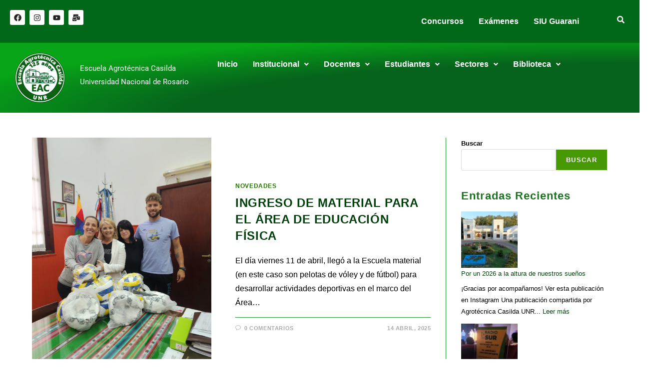

--- FILE ---
content_type: text/html; charset=UTF-8
request_url: https://eac.unr.edu.ar/tag/voley/
body_size: 23444
content:
<!DOCTYPE html>
<html class="html" lang="es-AR">
<head>
	<meta charset="UTF-8">
	<link rel="profile" href="https://gmpg.org/xfn/11">

	<meta name='robots' content='index, follow, max-image-preview:large, max-snippet:-1, max-video-preview:-1' />
<meta name="viewport" content="width=device-width, initial-scale=1">
	
	<title>vóley archivos - Escuela Agrotécnica Casilda -UNR</title>
	<link rel="canonical" href="https://eac.unr.edu.ar/tag/voley/" />
	<meta property="og:locale" content="es_ES" />
	<meta property="og:type" content="article" />
	<meta property="og:title" content="vóley archivos - Escuela Agrotécnica Casilda -UNR" />
	<meta property="og:url" content="https://eac.unr.edu.ar/tag/voley/" />
	<meta property="og:site_name" content="Escuela Agrotécnica Casilda -UNR" />
	<meta name="twitter:card" content="summary_large_image" />
	<script type="application/ld+json" class="yoast-schema-graph">{"@context":"https://schema.org","@graph":[{"@type":"CollectionPage","@id":"https://eac.unr.edu.ar/tag/voley/","url":"https://eac.unr.edu.ar/tag/voley/","name":"vóley archivos - Escuela Agrotécnica Casilda -UNR","isPartOf":{"@id":"https://eac.unr.edu.ar/#website"},"primaryImageOfPage":{"@id":"https://eac.unr.edu.ar/tag/voley/#primaryimage"},"image":{"@id":"https://eac.unr.edu.ar/tag/voley/#primaryimage"},"thumbnailUrl":"https://eac.unr.edu.ar/storage/2025/04/pelotas-voley-y-futbol.jpg","breadcrumb":{"@id":"https://eac.unr.edu.ar/tag/voley/#breadcrumb"},"inLanguage":"es-AR"},{"@type":"ImageObject","inLanguage":"es-AR","@id":"https://eac.unr.edu.ar/tag/voley/#primaryimage","url":"https://eac.unr.edu.ar/storage/2025/04/pelotas-voley-y-futbol.jpg","contentUrl":"https://eac.unr.edu.ar/storage/2025/04/pelotas-voley-y-futbol.jpg","width":1200,"height":1600},{"@type":"BreadcrumbList","@id":"https://eac.unr.edu.ar/tag/voley/#breadcrumb","itemListElement":[{"@type":"ListItem","position":1,"name":"Inicio","item":"https://eac.unr.edu.ar/"},{"@type":"ListItem","position":2,"name":"vóley"}]},{"@type":"WebSite","@id":"https://eac.unr.edu.ar/#website","url":"https://eac.unr.edu.ar/","name":"Escuela Agrotécnica Casilda","description":"Sitio oficial de la Escuela Agrotécnica &quot;Lib. Gral. San Martín&quot; de Casilda perteneciente a la Universidad Nacional de Rosario","publisher":{"@id":"https://eac.unr.edu.ar/#organization"},"potentialAction":[{"@type":"SearchAction","target":{"@type":"EntryPoint","urlTemplate":"https://eac.unr.edu.ar/?s={search_term_string}"},"query-input":{"@type":"PropertyValueSpecification","valueRequired":true,"valueName":"search_term_string"}}],"inLanguage":"es-AR"},{"@type":"Organization","@id":"https://eac.unr.edu.ar/#organization","name":"Escuela Agrotécnica Casilda","url":"https://eac.unr.edu.ar/","logo":{"@type":"ImageObject","inLanguage":"es-AR","@id":"https://eac.unr.edu.ar/#/schema/logo/image/","url":"https://eac.unr.edu.ar/storage/2024/09/cropped-LOGO-ESC-2024_PNG.png","contentUrl":"https://eac.unr.edu.ar/storage/2024/09/cropped-LOGO-ESC-2024_PNG.png","width":512,"height":512,"caption":"Escuela Agrotécnica Casilda"},"image":{"@id":"https://eac.unr.edu.ar/#/schema/logo/image/"},"sameAs":["https://www.facebook.com/AgrotecnicaCasildaUNR/","https://www.instagram.com/agrocasilda/?hl=es","https://www.youtube.com/channel/UCI2sM8-i69Vctzik3udJAkA/featured"]}]}</script>
	


<link rel='dns-prefetch' href='//www.googletagmanager.com' />
<link rel="alternate" type="application/rss+xml" title="Escuela Agrotécnica Casilda -UNR &raquo; Feed" href="https://eac.unr.edu.ar/feed/" />
<link rel="alternate" type="application/rss+xml" title="Escuela Agrotécnica Casilda -UNR &raquo; RSS de los comentarios" href="https://eac.unr.edu.ar/comments/feed/" />
<link rel="alternate" type="application/rss+xml" title="Escuela Agrotécnica Casilda -UNR &raquo; vóley RSS de la etiqueta" href="https://eac.unr.edu.ar/tag/voley/feed/" />
<style id='wp-img-auto-sizes-contain-inline-css'>
img:is([sizes=auto i],[sizes^="auto," i]){contain-intrinsic-size:3000px 1500px}
/*# sourceURL=wp-img-auto-sizes-contain-inline-css */
</style>
<link rel='stylesheet' id='hfe-widgets-style-css' href='https://eac.unr.edu.ar/core/modules/19264a84a8/inc/widgets-css/frontend.css' media='all' />
<style id='wp-emoji-styles-inline-css'>

	img.wp-smiley, img.emoji {
		display: inline !important;
		border: none !important;
		box-shadow: none !important;
		height: 1em !important;
		width: 1em !important;
		margin: 0 0.07em !important;
		vertical-align: -0.1em !important;
		background: none !important;
		padding: 0 !important;
	}
/*# sourceURL=wp-emoji-styles-inline-css */
</style>
<style id='wp-block-library-inline-css'>
:root{--wp-block-synced-color:#7a00df;--wp-block-synced-color--rgb:122,0,223;--wp-bound-block-color:var(--wp-block-synced-color);--wp-editor-canvas-background:#ddd;--wp-admin-theme-color:#007cba;--wp-admin-theme-color--rgb:0,124,186;--wp-admin-theme-color-darker-10:#006ba1;--wp-admin-theme-color-darker-10--rgb:0,107,160.5;--wp-admin-theme-color-darker-20:#005a87;--wp-admin-theme-color-darker-20--rgb:0,90,135;--wp-admin-border-width-focus:2px}@media (min-resolution:192dpi){:root{--wp-admin-border-width-focus:1.5px}}.wp-element-button{cursor:pointer}:root .has-very-light-gray-background-color{background-color:#eee}:root .has-very-dark-gray-background-color{background-color:#313131}:root .has-very-light-gray-color{color:#eee}:root .has-very-dark-gray-color{color:#313131}:root .has-vivid-green-cyan-to-vivid-cyan-blue-gradient-background{background:linear-gradient(135deg,#00d084,#0693e3)}:root .has-purple-crush-gradient-background{background:linear-gradient(135deg,#34e2e4,#4721fb 50%,#ab1dfe)}:root .has-hazy-dawn-gradient-background{background:linear-gradient(135deg,#faaca8,#dad0ec)}:root .has-subdued-olive-gradient-background{background:linear-gradient(135deg,#fafae1,#67a671)}:root .has-atomic-cream-gradient-background{background:linear-gradient(135deg,#fdd79a,#004a59)}:root .has-nightshade-gradient-background{background:linear-gradient(135deg,#330968,#31cdcf)}:root .has-midnight-gradient-background{background:linear-gradient(135deg,#020381,#2874fc)}:root{--wp--preset--font-size--normal:16px;--wp--preset--font-size--huge:42px}.has-regular-font-size{font-size:1em}.has-larger-font-size{font-size:2.625em}.has-normal-font-size{font-size:var(--wp--preset--font-size--normal)}.has-huge-font-size{font-size:var(--wp--preset--font-size--huge)}.has-text-align-center{text-align:center}.has-text-align-left{text-align:left}.has-text-align-right{text-align:right}.has-fit-text{white-space:nowrap!important}#end-resizable-editor-section{display:none}.aligncenter{clear:both}.items-justified-left{justify-content:flex-start}.items-justified-center{justify-content:center}.items-justified-right{justify-content:flex-end}.items-justified-space-between{justify-content:space-between}.screen-reader-text{border:0;clip-path:inset(50%);height:1px;margin:-1px;overflow:hidden;padding:0;position:absolute;width:1px;word-wrap:normal!important}.screen-reader-text:focus{background-color:#ddd;clip-path:none;color:#444;display:block;font-size:1em;height:auto;left:5px;line-height:normal;padding:15px 23px 14px;text-decoration:none;top:5px;width:auto;z-index:100000}html :where(.has-border-color){border-style:solid}html :where([style*=border-top-color]){border-top-style:solid}html :where([style*=border-right-color]){border-right-style:solid}html :where([style*=border-bottom-color]){border-bottom-style:solid}html :where([style*=border-left-color]){border-left-style:solid}html :where([style*=border-width]){border-style:solid}html :where([style*=border-top-width]){border-top-style:solid}html :where([style*=border-right-width]){border-right-style:solid}html :where([style*=border-bottom-width]){border-bottom-style:solid}html :where([style*=border-left-width]){border-left-style:solid}html :where(img[class*=wp-image-]){height:auto;max-width:100%}:where(figure){margin:0 0 1em}html :where(.is-position-sticky){--wp-admin--admin-bar--position-offset:var(--wp-admin--admin-bar--height,0px)}@media screen and (max-width:600px){html :where(.is-position-sticky){--wp-admin--admin-bar--position-offset:0px}}
/*# sourceURL=/wp-includes/css/dist/block-library/common.min.css */
</style>
<style id='classic-theme-styles-inline-css'>
/*! This file is auto-generated */
.wp-block-button__link{color:#fff;background-color:#32373c;border-radius:9999px;box-shadow:none;text-decoration:none;padding:calc(.667em + 2px) calc(1.333em + 2px);font-size:1.125em}.wp-block-file__button{background:#32373c;color:#fff;text-decoration:none}
/*# sourceURL=/wp-includes/css/classic-themes.min.css */
</style>
<link rel='stylesheet' id='hfe-style-css' href='https://eac.unr.edu.ar/core/modules/19264a84a8/assets/css/header-footer-elementor.css' media='all' />
<link rel='stylesheet' id='elementor-frontend-css' href='https://eac.unr.edu.ar/core/modules/f65f29574d/assets/css/frontend.min.css' media='all' />
<link rel='stylesheet' id='elementor-post-7-css' href='https://eac.unr.edu.ar/storage/elementor/css/post-7.css' media='all' />
<link rel='stylesheet' id='elementor-post-43-css' href='https://eac.unr.edu.ar/storage/elementor/css/post-43.css' media='all' />
<link rel='stylesheet' id='elementor-post-48-css' href='https://eac.unr.edu.ar/storage/elementor/css/post-48.css' media='all' />
<link rel='stylesheet' id='font-awesome-css' href='https://eac.unr.edu.ar/core/views/158994cc0c/assets/fonts/fontawesome/css/all.min.css' media='all' />
<link rel='stylesheet' id='simple-line-icons-css' href='https://eac.unr.edu.ar/core/views/158994cc0c/assets/css/third/simple-line-icons.min.css' media='all' />
<link rel='stylesheet' id='oceanwp-style-css' href='https://eac.unr.edu.ar/core/views/158994cc0c/assets/css/style.min.css' media='all' />
<link rel='stylesheet' id='hfe-elementor-icons-css' href='https://eac.unr.edu.ar/core/modules/f65f29574d/assets/lib/eicons/css/elementor-icons.min.css' media='all' />
<link rel='stylesheet' id='hfe-icons-list-css' href='https://eac.unr.edu.ar/core/modules/f65f29574d/assets/css/widget-icon-list.min.css' media='all' />
<link rel='stylesheet' id='hfe-social-icons-css' href='https://eac.unr.edu.ar/core/modules/f65f29574d/assets/css/widget-social-icons.min.css' media='all' />
<link rel='stylesheet' id='hfe-social-share-icons-brands-css' href='https://eac.unr.edu.ar/core/modules/f65f29574d/assets/lib/font-awesome/css/brands.css' media='all' />
<link rel='stylesheet' id='hfe-social-share-icons-fontawesome-css' href='https://eac.unr.edu.ar/core/modules/f65f29574d/assets/lib/font-awesome/css/fontawesome.css' media='all' />
<link rel='stylesheet' id='hfe-nav-menu-icons-css' href='https://eac.unr.edu.ar/core/modules/f65f29574d/assets/lib/font-awesome/css/solid.css' media='all' />
<link rel='stylesheet' id='hfe-widget-blockquote-css' href='https://eac.unr.edu.ar/core/modules/ccc473c329/assets/css/widget-blockquote.min.css' media='all' />
<link rel='stylesheet' id='hfe-mega-menu-css' href='https://eac.unr.edu.ar/core/modules/ccc473c329/assets/css/widget-mega-menu.min.css' media='all' />
<link rel='stylesheet' id='hfe-nav-menu-widget-css' href='https://eac.unr.edu.ar/core/modules/ccc473c329/assets/css/widget-nav-menu.min.css' media='all' />
<link rel='stylesheet' id='oss-social-share-style-css' href='https://eac.unr.edu.ar/core/modules/ocean-social-sharing/assets/css/style.min.css' media='all' />
<link rel='stylesheet' id='elementor-gf-local-roboto-css' href='https://eac.unr.edu.ar/storage/elementor/google-fonts/css/roboto.css' media='all' />
<script src="https://eac.unr.edu.ar/lib/js/jquery/jquery.min.js" id="jquery-core-js"></script>
<script src="https://eac.unr.edu.ar/lib/js/jquery/jquery-migrate.min.js" id="jquery-migrate-js"></script>
<script id="jquery-js-after">
!function($){"use strict";$(document).ready(function(){$(this).scrollTop()>100&&$(".hfe-scroll-to-top-wrap").removeClass("hfe-scroll-to-top-hide"),$(window).scroll(function(){$(this).scrollTop()<100?$(".hfe-scroll-to-top-wrap").fadeOut(300):$(".hfe-scroll-to-top-wrap").fadeIn(300)}),$(".hfe-scroll-to-top-wrap").on("click",function(){$("html, body").animate({scrollTop:0},300);return!1})})}(jQuery);
!function($){'use strict';$(document).ready(function(){var bar=$('.hfe-reading-progress-bar');if(!bar.length)return;$(window).on('scroll',function(){var s=$(window).scrollTop(),d=$(document).height()-$(window).height(),p=d? s/d*100:0;bar.css('width',p+'%')});});}(jQuery);
//# sourceURL=jquery-js-after
</script>

			<style>
				.e-con.e-parent:nth-of-type(n+4):not(.e-lazyloaded):not(.e-no-lazyload),
				.e-con.e-parent:nth-of-type(n+4):not(.e-lazyloaded):not(.e-no-lazyload) * {
					background-image: none !important;
				}
				@media screen and (max-height: 1024px) {
					.e-con.e-parent:nth-of-type(n+3):not(.e-lazyloaded):not(.e-no-lazyload),
					.e-con.e-parent:nth-of-type(n+3):not(.e-lazyloaded):not(.e-no-lazyload) * {
						background-image: none !important;
					}
				}
				@media screen and (max-height: 640px) {
					.e-con.e-parent:nth-of-type(n+2):not(.e-lazyloaded):not(.e-no-lazyload),
					.e-con.e-parent:nth-of-type(n+2):not(.e-lazyloaded):not(.e-no-lazyload) * {
						background-image: none !important;
					}
				}
			</style>
			<link rel="icon" href="https://eac.unr.edu.ar/storage/2025/10/cropped-Logo-cabacera-web-8-32x32.png" sizes="32x32" />
<link rel="icon" href="https://eac.unr.edu.ar/storage/2025/10/cropped-Logo-cabacera-web-8-192x192.png" sizes="192x192" />
<link rel="apple-touch-icon" href="https://eac.unr.edu.ar/storage/2025/10/cropped-Logo-cabacera-web-8-180x180.png" />
<meta name="msapplication-TileImage" content="https://eac.unr.edu.ar/storage/2025/10/cropped-Logo-cabacera-web-8-270x270.png" />

<style type="text/css">
/* Colors */a:hover,a.light:hover,.theme-heading .text::before,.theme-heading .text::after,#top-bar-content >a:hover,#top-bar-social li.oceanwp-email a:hover,#site-navigation-wrap .dropdown-menu >li >a:hover,#site-header.medium-header #medium-searchform button:hover,.oceanwp-mobile-menu-icon a:hover,.blog-entry.post .blog-entry-header .entry-title a:hover,.blog-entry.post .blog-entry-readmore a:hover,.blog-entry.thumbnail-entry .blog-entry-category a,ul.meta li a:hover,.dropcap,.single nav.post-navigation .nav-links .title,body .related-post-title a:hover,body #wp-calendar caption,body .contact-info-widget.default i,body .contact-info-widget.big-icons i,body .custom-links-widget .oceanwp-custom-links li a:hover,body .custom-links-widget .oceanwp-custom-links li a:hover:before,body .posts-thumbnails-widget li a:hover,body .social-widget li.oceanwp-email a:hover,.comment-author .comment-meta .comment-reply-link,#respond #cancel-comment-reply-link:hover,#footer-widgets .footer-box a:hover,#footer-bottom a:hover,#footer-bottom #footer-bottom-menu a:hover,.sidr a:hover,.sidr-class-dropdown-toggle:hover,.sidr-class-menu-item-has-children.active >a,.sidr-class-menu-item-has-children.active >a >.sidr-class-dropdown-toggle,input[type=checkbox]:checked:before{color:#479904}.single nav.post-navigation .nav-links .title .owp-icon use,.blog-entry.post .blog-entry-readmore a:hover .owp-icon use,body .contact-info-widget.default .owp-icon use,body .contact-info-widget.big-icons .owp-icon use{stroke:#479904}input[type="button"],input[type="reset"],input[type="submit"],button[type="submit"],.button,#site-navigation-wrap .dropdown-menu >li.btn >a >span,.thumbnail:hover i,.thumbnail:hover .link-post-svg-icon,.post-quote-content,.omw-modal .omw-close-modal,body .contact-info-widget.big-icons li:hover i,body .contact-info-widget.big-icons li:hover .owp-icon,body div.wpforms-container-full .wpforms-form input[type=submit],body div.wpforms-container-full .wpforms-form button[type=submit],body div.wpforms-container-full .wpforms-form .wpforms-page-button,.woocommerce-cart .wp-element-button,.woocommerce-checkout .wp-element-button,.wp-block-button__link{background-color:#479904}.widget-title{border-color:#479904}blockquote{border-color:#479904}.wp-block-quote{border-color:#479904}#searchform-dropdown{border-color:#479904}.dropdown-menu .sub-menu{border-color:#479904}.blog-entry.large-entry .blog-entry-readmore a:hover{border-color:#479904}.oceanwp-newsletter-form-wrap input[type="email"]:focus{border-color:#479904}.social-widget li.oceanwp-email a:hover{border-color:#479904}#respond #cancel-comment-reply-link:hover{border-color:#479904}body .contact-info-widget.big-icons li:hover i{border-color:#479904}body .contact-info-widget.big-icons li:hover .owp-icon{border-color:#479904}#footer-widgets .oceanwp-newsletter-form-wrap input[type="email"]:focus{border-color:#479904}input[type="button"]:hover,input[type="reset"]:hover,input[type="submit"]:hover,button[type="submit"]:hover,input[type="button"]:focus,input[type="reset"]:focus,input[type="submit"]:focus,button[type="submit"]:focus,.button:hover,.button:focus,#site-navigation-wrap .dropdown-menu >li.btn >a:hover >span,.post-quote-author,.omw-modal .omw-close-modal:hover,body div.wpforms-container-full .wpforms-form input[type=submit]:hover,body div.wpforms-container-full .wpforms-form button[type=submit]:hover,body div.wpforms-container-full .wpforms-form .wpforms-page-button:hover,.woocommerce-cart .wp-element-button:hover,.woocommerce-checkout .wp-element-button:hover,.wp-block-button__link:hover{background-color:#479904}table th,table td,hr,.content-area,body.content-left-sidebar #content-wrap .content-area,.content-left-sidebar .content-area,#top-bar-wrap,#site-header,#site-header.top-header #search-toggle,.dropdown-menu ul li,.centered-minimal-page-header,.blog-entry.post,.blog-entry.grid-entry .blog-entry-inner,.blog-entry.thumbnail-entry .blog-entry-bottom,.single-post .entry-title,.single .entry-share-wrap .entry-share,.single .entry-share,.single .entry-share ul li a,.single nav.post-navigation,.single nav.post-navigation .nav-links .nav-previous,#author-bio,#author-bio .author-bio-avatar,#author-bio .author-bio-social li a,#related-posts,#comments,.comment-body,#respond #cancel-comment-reply-link,#blog-entries .type-page,.page-numbers a,.page-numbers span:not(.elementor-screen-only),.page-links span,body #wp-calendar caption,body #wp-calendar th,body #wp-calendar tbody,body .contact-info-widget.default i,body .contact-info-widget.big-icons i,body .contact-info-widget.big-icons .owp-icon,body .contact-info-widget.default .owp-icon,body .posts-thumbnails-widget li,body .tagcloud a{border-color:#1d982e}a{color:#03420d}a .owp-icon use{stroke:#03420d}a:hover{color:#479904}a:hover .owp-icon use{stroke:#479904}body .theme-button,body input[type="submit"],body button[type="submit"],body button,body .button,body div.wpforms-container-full .wpforms-form input[type=submit],body div.wpforms-container-full .wpforms-form button[type=submit],body div.wpforms-container-full .wpforms-form .wpforms-page-button,.woocommerce-cart .wp-element-button,.woocommerce-checkout .wp-element-button,.wp-block-button__link{background-color:#479904}body .theme-button:hover,body input[type="submit"]:hover,body button[type="submit"]:hover,body button:hover,body .button:hover,body div.wpforms-container-full .wpforms-form input[type=submit]:hover,body div.wpforms-container-full .wpforms-form input[type=submit]:active,body div.wpforms-container-full .wpforms-form button[type=submit]:hover,body div.wpforms-container-full .wpforms-form button[type=submit]:active,body div.wpforms-container-full .wpforms-form .wpforms-page-button:hover,body div.wpforms-container-full .wpforms-form .wpforms-page-button:active,.woocommerce-cart .wp-element-button:hover,.woocommerce-checkout .wp-element-button:hover,.wp-block-button__link:hover{background-color:#479904}body .theme-button,body input[type="submit"],body button[type="submit"],body button,body .button,body div.wpforms-container-full .wpforms-form input[type=submit],body div.wpforms-container-full .wpforms-form button[type=submit],body div.wpforms-container-full .wpforms-form .wpforms-page-button,.woocommerce-cart .wp-element-button,.woocommerce-checkout .wp-element-button,.wp-block-button__link{border-color:#ffffff}body .theme-button:hover,body input[type="submit"]:hover,body button[type="submit"]:hover,body button:hover,body .button:hover,body div.wpforms-container-full .wpforms-form input[type=submit]:hover,body div.wpforms-container-full .wpforms-form input[type=submit]:active,body div.wpforms-container-full .wpforms-form button[type=submit]:hover,body div.wpforms-container-full .wpforms-form button[type=submit]:active,body div.wpforms-container-full .wpforms-form .wpforms-page-button:hover,body div.wpforms-container-full .wpforms-form .wpforms-page-button:active,.woocommerce-cart .wp-element-button:hover,.woocommerce-checkout .wp-element-button:hover,.wp-block-button__link:hover{border-color:#ffffff}h1{color:#1c731f}/* OceanWP Style Settings CSS */.container{width:1280px}.theme-button,input[type="submit"],button[type="submit"],button,.button,body div.wpforms-container-full .wpforms-form input[type=submit],body div.wpforms-container-full .wpforms-form button[type=submit],body div.wpforms-container-full .wpforms-form .wpforms-page-button{border-style:solid}.theme-button,input[type="submit"],button[type="submit"],button,.button,body div.wpforms-container-full .wpforms-form input[type=submit],body div.wpforms-container-full .wpforms-form button[type=submit],body div.wpforms-container-full .wpforms-form .wpforms-page-button{border-width:1px}form input[type="text"],form input[type="password"],form input[type="email"],form input[type="url"],form input[type="date"],form input[type="month"],form input[type="time"],form input[type="datetime"],form input[type="datetime-local"],form input[type="week"],form input[type="number"],form input[type="search"],form input[type="tel"],form input[type="color"],form select,form textarea,.woocommerce .woocommerce-checkout .select2-container--default .select2-selection--single{border-style:solid}body div.wpforms-container-full .wpforms-form input[type=date],body div.wpforms-container-full .wpforms-form input[type=datetime],body div.wpforms-container-full .wpforms-form input[type=datetime-local],body div.wpforms-container-full .wpforms-form input[type=email],body div.wpforms-container-full .wpforms-form input[type=month],body div.wpforms-container-full .wpforms-form input[type=number],body div.wpforms-container-full .wpforms-form input[type=password],body div.wpforms-container-full .wpforms-form input[type=range],body div.wpforms-container-full .wpforms-form input[type=search],body div.wpforms-container-full .wpforms-form input[type=tel],body div.wpforms-container-full .wpforms-form input[type=text],body div.wpforms-container-full .wpforms-form input[type=time],body div.wpforms-container-full .wpforms-form input[type=url],body div.wpforms-container-full .wpforms-form input[type=week],body div.wpforms-container-full .wpforms-form select,body div.wpforms-container-full .wpforms-form textarea{border-style:solid}form input[type="text"],form input[type="password"],form input[type="email"],form input[type="url"],form input[type="date"],form input[type="month"],form input[type="time"],form input[type="datetime"],form input[type="datetime-local"],form input[type="week"],form input[type="number"],form input[type="search"],form input[type="tel"],form input[type="color"],form select,form textarea{border-radius:3px}body div.wpforms-container-full .wpforms-form input[type=date],body div.wpforms-container-full .wpforms-form input[type=datetime],body div.wpforms-container-full .wpforms-form input[type=datetime-local],body div.wpforms-container-full .wpforms-form input[type=email],body div.wpforms-container-full .wpforms-form input[type=month],body div.wpforms-container-full .wpforms-form input[type=number],body div.wpforms-container-full .wpforms-form input[type=password],body div.wpforms-container-full .wpforms-form input[type=range],body div.wpforms-container-full .wpforms-form input[type=search],body div.wpforms-container-full .wpforms-form input[type=tel],body div.wpforms-container-full .wpforms-form input[type=text],body div.wpforms-container-full .wpforms-form input[type=time],body div.wpforms-container-full .wpforms-form input[type=url],body div.wpforms-container-full .wpforms-form input[type=week],body div.wpforms-container-full .wpforms-form select,body div.wpforms-container-full .wpforms-form textarea{border-radius:3px}/* Header */#site-header.has-header-media .overlay-header-media{background-color:rgba(0,0,0,0.5)}/* Blog CSS */.blog-entry.thumbnail-entry .blog-entry-category a{color:#277204}.blog-entry.thumbnail-entry .blog-entry-comments a:hover{color:#277204}.ocean-single-post-header ul.meta-item li a:hover{color:#333333}/* Typography */body{font-family:Trebuchet MS,Helvetica,sans-serif;font-size:16px;line-height:1.8}h1,h2,h3,h4,h5,h6,.theme-heading,.widget-title,.oceanwp-widget-recent-posts-title,.comment-reply-title,.entry-title,.sidebar-box .widget-title{font-family:Trebuchet MS,Helvetica,sans-serif;line-height:1.4}h1{font-family:Trebuchet MS,Helvetica,sans-serif;font-size:23px;line-height:1.4}h2{font-family:Trebuchet MS,Helvetica,sans-serif;font-size:20px;line-height:1.4}h3{font-family:Trebuchet MS,Helvetica,sans-serif;font-size:16px;line-height:1.4}h4{font-size:17px;line-height:1.4}h5{font-size:14px;line-height:1.4}h6{font-size:15px;line-height:1.4}.page-header .page-header-title,.page-header.background-image-page-header .page-header-title{font-family:Trebuchet MS,Helvetica,sans-serif;font-size:32px;line-height:1.4}.page-header .page-subheading{font-family:Trebuchet MS,Helvetica,sans-serif;font-size:15px;line-height:1.8}.site-breadcrumbs,.site-breadcrumbs a{font-size:13px;line-height:1.4}#top-bar-content,#top-bar-social-alt{font-family:Trebuchet MS,Helvetica,sans-serif;font-size:12px;line-height:1.8}#site-logo a.site-logo-text{font-family:Trebuchet MS,Helvetica,sans-serif;font-size:24px;line-height:1.8}#site-navigation-wrap .dropdown-menu >li >a,#site-header.full_screen-header .fs-dropdown-menu >li >a,#site-header.top-header #site-navigation-wrap .dropdown-menu >li >a,#site-header.center-header #site-navigation-wrap .dropdown-menu >li >a,#site-header.medium-header #site-navigation-wrap .dropdown-menu >li >a,.oceanwp-mobile-menu-icon a{font-family:Trebuchet MS,Helvetica,sans-serif}.dropdown-menu ul li a.menu-link,#site-header.full_screen-header .fs-dropdown-menu ul.sub-menu li a{font-family:Trebuchet MS,Helvetica,sans-serif;font-size:12px;line-height:1.2;letter-spacing:.6px}.sidr-class-dropdown-menu li a,a.sidr-class-toggle-sidr-close,#mobile-dropdown ul li a,body #mobile-fullscreen ul li a{font-size:15px;line-height:1.8}.blog-entry.post .blog-entry-header .entry-title a{font-family:Trebuchet MS,Helvetica,sans-serif;font-size:24px;line-height:1.4;text-transform:uppercase}.ocean-single-post-header .single-post-title{font-size:34px;line-height:1.4;letter-spacing:.6px}.ocean-single-post-header ul.meta-item li,.ocean-single-post-header ul.meta-item li a{font-size:13px;line-height:1.4;letter-spacing:.6px}.ocean-single-post-header .post-author-name,.ocean-single-post-header .post-author-name a{font-size:14px;line-height:1.4;letter-spacing:.6px}.ocean-single-post-header .post-author-description{font-size:12px;line-height:1.4;letter-spacing:.6px}.single-post .entry-title{font-family:Trebuchet MS,Helvetica,sans-serif;font-size:28px;line-height:1.4;letter-spacing:.6px;text-transform:uppercase}.single-post ul.meta li,.single-post ul.meta li a{font-size:14px;line-height:1.4;letter-spacing:.6px}.sidebar-box .widget-title,.sidebar-box.widget_block .wp-block-heading{font-family:Trebuchet MS,Helvetica,sans-serif;font-size:13px;line-height:1;letter-spacing:1px}.sidebar-box,.footer-box{font-family:Trebuchet MS,Helvetica,sans-serif}#footer-widgets .footer-box .widget-title{font-family:Trebuchet MS,Helvetica,sans-serif;font-size:13px;line-height:1;letter-spacing:1px}#footer-bottom #copyright{font-family:Trebuchet MS,Helvetica,sans-serif;font-size:12px;line-height:1}#footer-bottom #footer-bottom-menu{font-family:Trebuchet MS,Helvetica,sans-serif;font-size:12px;line-height:1}.woocommerce-store-notice.demo_store{line-height:2;letter-spacing:1.5px}.demo_store .woocommerce-store-notice__dismiss-link{line-height:2;letter-spacing:1.5px}.woocommerce ul.products li.product li.title h2,.woocommerce ul.products li.product li.title a{font-size:14px;line-height:1.5}.woocommerce ul.products li.product li.category,.woocommerce ul.products li.product li.category a{font-size:12px;line-height:1}.woocommerce ul.products li.product .price{font-size:18px;line-height:1}.woocommerce ul.products li.product .button,.woocommerce ul.products li.product .product-inner .added_to_cart{font-size:12px;line-height:1.5;letter-spacing:1px}.woocommerce ul.products li.owp-woo-cond-notice span,.woocommerce ul.products li.owp-woo-cond-notice a{font-size:16px;line-height:1;letter-spacing:1px;font-weight:600;text-transform:capitalize}.woocommerce div.product .product_title{font-size:24px;line-height:1.4;letter-spacing:.6px}.woocommerce div.product p.price{font-size:36px;line-height:1}.woocommerce .owp-btn-normal .summary form button.button,.woocommerce .owp-btn-big .summary form button.button,.woocommerce .owp-btn-very-big .summary form button.button{font-size:12px;line-height:1.5;letter-spacing:1px;text-transform:uppercase}.woocommerce div.owp-woo-single-cond-notice span,.woocommerce div.owp-woo-single-cond-notice a{font-size:18px;line-height:2;letter-spacing:1.5px;font-weight:600;text-transform:capitalize}
</style></head>

<body class="archive tag tag-voley tag-489 wp-custom-logo wp-embed-responsive wp-theme-oceanwp ehf-header ehf-footer ehf-template-oceanwp ehf-stylesheet-oceanwp oceanwp-theme dropdown-mobile default-breakpoint has-sidebar content-right-sidebar has-topbar has-breadcrumbs elementor-default elementor-kit-7" itemscope="itemscope" itemtype="https://schema.org/Blog">

	
	
	<div id="outer-wrap" class="site clr">

		<a class="skip-link screen-reader-text" href="#main">Ir al contenido</a>

		
		<div id="wrap" class="clr">

			
					<header id="masthead" itemscope="itemscope" itemtype="https://schema.org/WPHeader">
			<p class="main-title bhf-hidden" itemprop="headline"><a href="https://eac.unr.edu.ar" title="Escuela Agrotécnica Casilda -UNR" rel="home">Escuela Agrotécnica Casilda -UNR</a></p>
					<div data-elementor-type="wp-post" data-elementor-id="43" class="elementor elementor-43" data-elementor-post-type="elementor-hf">
				<div class="elementor-element elementor-element-e734a90 e-flex e-con-boxed e-con e-parent" data-id="e734a90" data-element_type="container" data-settings="{&quot;background_background&quot;:&quot;classic&quot;}">
					<div class="e-con-inner">
		<div class="elementor-element elementor-element-97de166 e-con-full e-flex e-con e-child" data-id="97de166" data-element_type="container">
				<div class="elementor-element elementor-element-721f4cb e-grid-align-left elementor-hidden-tablet elementor-hidden-mobile elementor-shape-rounded elementor-grid-0 elementor-widget elementor-widget-social-icons" data-id="721f4cb" data-element_type="widget" data-widget_type="social-icons.default">
				<div class="elementor-widget-container">
							<div class="elementor-social-icons-wrapper elementor-grid" role="list">
							<span class="elementor-grid-item" role="listitem">
					<a class="elementor-icon elementor-social-icon elementor-social-icon-facebook elementor-repeater-item-2545619" href="https://www.facebook.com/AgrotecnicaCasildaUNR/" target="_blank">
						<span class="elementor-screen-only">Facebook</span>
						<svg aria-hidden="true" class="e-font-icon-svg e-fab-facebook" viewBox="0 0 512 512" xmlns="http://www.w3.org/2000/svg"><path d="M504 256C504 119 393 8 256 8S8 119 8 256c0 123.78 90.69 226.38 209.25 245V327.69h-63V256h63v-54.64c0-62.15 37-96.48 93.67-96.48 27.14 0 55.52 4.84 55.52 4.84v61h-31.28c-30.8 0-40.41 19.12-40.41 38.73V256h68.78l-11 71.69h-57.78V501C413.31 482.38 504 379.78 504 256z"></path></svg>					</a>
				</span>
							<span class="elementor-grid-item" role="listitem">
					<a class="elementor-icon elementor-social-icon elementor-social-icon-instagram elementor-repeater-item-9055f42" href="https://www.instagram.com/escuela.agrotecnica.casilda/" target="_blank">
						<span class="elementor-screen-only">Instagram</span>
						<svg aria-hidden="true" class="e-font-icon-svg e-fab-instagram" viewBox="0 0 448 512" xmlns="http://www.w3.org/2000/svg"><path d="M224.1 141c-63.6 0-114.9 51.3-114.9 114.9s51.3 114.9 114.9 114.9S339 319.5 339 255.9 287.7 141 224.1 141zm0 189.6c-41.1 0-74.7-33.5-74.7-74.7s33.5-74.7 74.7-74.7 74.7 33.5 74.7 74.7-33.6 74.7-74.7 74.7zm146.4-194.3c0 14.9-12 26.8-26.8 26.8-14.9 0-26.8-12-26.8-26.8s12-26.8 26.8-26.8 26.8 12 26.8 26.8zm76.1 27.2c-1.7-35.9-9.9-67.7-36.2-93.9-26.2-26.2-58-34.4-93.9-36.2-37-2.1-147.9-2.1-184.9 0-35.8 1.7-67.6 9.9-93.9 36.1s-34.4 58-36.2 93.9c-2.1 37-2.1 147.9 0 184.9 1.7 35.9 9.9 67.7 36.2 93.9s58 34.4 93.9 36.2c37 2.1 147.9 2.1 184.9 0 35.9-1.7 67.7-9.9 93.9-36.2 26.2-26.2 34.4-58 36.2-93.9 2.1-37 2.1-147.8 0-184.8zM398.8 388c-7.8 19.6-22.9 34.7-42.6 42.6-29.5 11.7-99.5 9-132.1 9s-102.7 2.6-132.1-9c-19.6-7.8-34.7-22.9-42.6-42.6-11.7-29.5-9-99.5-9-132.1s-2.6-102.7 9-132.1c7.8-19.6 22.9-34.7 42.6-42.6 29.5-11.7 99.5-9 132.1-9s102.7-2.6 132.1 9c19.6 7.8 34.7 22.9 42.6 42.6 11.7 29.5 9 99.5 9 132.1s2.7 102.7-9 132.1z"></path></svg>					</a>
				</span>
							<span class="elementor-grid-item" role="listitem">
					<a class="elementor-icon elementor-social-icon elementor-social-icon-youtube elementor-repeater-item-b8ba3d7" href="https://www.youtube.com/channel/UCI2sM8-i69Vctzik3udJAkA/featured" target="_blank">
						<span class="elementor-screen-only">Youtube</span>
						<svg aria-hidden="true" class="e-font-icon-svg e-fab-youtube" viewBox="0 0 576 512" xmlns="http://www.w3.org/2000/svg"><path d="M549.655 124.083c-6.281-23.65-24.787-42.276-48.284-48.597C458.781 64 288 64 288 64S117.22 64 74.629 75.486c-23.497 6.322-42.003 24.947-48.284 48.597-11.412 42.867-11.412 132.305-11.412 132.305s0 89.438 11.412 132.305c6.281 23.65 24.787 41.5 48.284 47.821C117.22 448 288 448 288 448s170.78 0 213.371-11.486c23.497-6.321 42.003-24.171 48.284-47.821 11.412-42.867 11.412-132.305 11.412-132.305s0-89.438-11.412-132.305zm-317.51 213.508V175.185l142.739 81.205-142.739 81.201z"></path></svg>					</a>
				</span>
							<span class="elementor-grid-item" role="listitem">
					<a class="elementor-icon elementor-social-icon elementor-social-icon-mail-bulk elementor-repeater-item-fcce1ef" href="mailto:escuelaagrotecnica@eac.unr.edu.ar" target="_blank">
						<span class="elementor-screen-only">Mail-bulk</span>
						<svg aria-hidden="true" class="e-font-icon-svg e-fas-mail-bulk" viewBox="0 0 576 512" xmlns="http://www.w3.org/2000/svg"><path d="M160 448c-25.6 0-51.2-22.4-64-32-64-44.8-83.2-60.8-96-70.4V480c0 17.67 14.33 32 32 32h256c17.67 0 32-14.33 32-32V345.6c-12.8 9.6-32 25.6-96 70.4-12.8 9.6-38.4 32-64 32zm128-192H32c-17.67 0-32 14.33-32 32v16c25.6 19.2 22.4 19.2 115.2 86.4 9.6 6.4 28.8 25.6 44.8 25.6s35.2-19.2 44.8-22.4c92.8-67.2 89.6-67.2 115.2-86.4V288c0-17.67-14.33-32-32-32zm256-96H224c-17.67 0-32 14.33-32 32v32h96c33.21 0 60.59 25.42 63.71 57.82l.29-.22V416h192c17.67 0 32-14.33 32-32V192c0-17.67-14.33-32-32-32zm-32 128h-64v-64h64v64zm-352-96c0-35.29 28.71-64 64-64h224V32c0-17.67-14.33-32-32-32H96C78.33 0 64 14.33 64 32v192h96v-32z"></path></svg>					</a>
				</span>
					</div>
						</div>
				</div>
				</div>
		<div class="elementor-element elementor-element-3748710 e-con-full e-flex e-con e-child" data-id="3748710" data-element_type="container">
				<div class="elementor-element elementor-element-2b27a34 hfe-nav-menu__align-right elementor-hidden-mobile hfe-submenu-icon-arrow hfe-submenu-animation-none hfe-link-redirect-child hfe-nav-menu__breakpoint-tablet elementor-widget elementor-widget-navigation-menu" data-id="2b27a34" data-element_type="widget" data-settings="{&quot;padding_horizontal_menu_item&quot;:{&quot;unit&quot;:&quot;px&quot;,&quot;size&quot;:15,&quot;sizes&quot;:[]},&quot;padding_horizontal_menu_item_tablet&quot;:{&quot;unit&quot;:&quot;px&quot;,&quot;size&quot;:&quot;&quot;,&quot;sizes&quot;:[]},&quot;padding_horizontal_menu_item_mobile&quot;:{&quot;unit&quot;:&quot;px&quot;,&quot;size&quot;:&quot;&quot;,&quot;sizes&quot;:[]},&quot;padding_vertical_menu_item&quot;:{&quot;unit&quot;:&quot;px&quot;,&quot;size&quot;:15,&quot;sizes&quot;:[]},&quot;padding_vertical_menu_item_tablet&quot;:{&quot;unit&quot;:&quot;px&quot;,&quot;size&quot;:&quot;&quot;,&quot;sizes&quot;:[]},&quot;padding_vertical_menu_item_mobile&quot;:{&quot;unit&quot;:&quot;px&quot;,&quot;size&quot;:&quot;&quot;,&quot;sizes&quot;:[]},&quot;menu_space_between&quot;:{&quot;unit&quot;:&quot;px&quot;,&quot;size&quot;:&quot;&quot;,&quot;sizes&quot;:[]},&quot;menu_space_between_tablet&quot;:{&quot;unit&quot;:&quot;px&quot;,&quot;size&quot;:&quot;&quot;,&quot;sizes&quot;:[]},&quot;menu_space_between_mobile&quot;:{&quot;unit&quot;:&quot;px&quot;,&quot;size&quot;:&quot;&quot;,&quot;sizes&quot;:[]},&quot;menu_row_space&quot;:{&quot;unit&quot;:&quot;px&quot;,&quot;size&quot;:&quot;&quot;,&quot;sizes&quot;:[]},&quot;menu_row_space_tablet&quot;:{&quot;unit&quot;:&quot;px&quot;,&quot;size&quot;:&quot;&quot;,&quot;sizes&quot;:[]},&quot;menu_row_space_mobile&quot;:{&quot;unit&quot;:&quot;px&quot;,&quot;size&quot;:&quot;&quot;,&quot;sizes&quot;:[]},&quot;dropdown_border_radius&quot;:{&quot;unit&quot;:&quot;px&quot;,&quot;top&quot;:&quot;&quot;,&quot;right&quot;:&quot;&quot;,&quot;bottom&quot;:&quot;&quot;,&quot;left&quot;:&quot;&quot;,&quot;isLinked&quot;:true},&quot;dropdown_border_radius_tablet&quot;:{&quot;unit&quot;:&quot;px&quot;,&quot;top&quot;:&quot;&quot;,&quot;right&quot;:&quot;&quot;,&quot;bottom&quot;:&quot;&quot;,&quot;left&quot;:&quot;&quot;,&quot;isLinked&quot;:true},&quot;dropdown_border_radius_mobile&quot;:{&quot;unit&quot;:&quot;px&quot;,&quot;top&quot;:&quot;&quot;,&quot;right&quot;:&quot;&quot;,&quot;bottom&quot;:&quot;&quot;,&quot;left&quot;:&quot;&quot;,&quot;isLinked&quot;:true},&quot;width_dropdown_item&quot;:{&quot;unit&quot;:&quot;px&quot;,&quot;size&quot;:&quot;220&quot;,&quot;sizes&quot;:[]},&quot;width_dropdown_item_tablet&quot;:{&quot;unit&quot;:&quot;px&quot;,&quot;size&quot;:&quot;&quot;,&quot;sizes&quot;:[]},&quot;width_dropdown_item_mobile&quot;:{&quot;unit&quot;:&quot;px&quot;,&quot;size&quot;:&quot;&quot;,&quot;sizes&quot;:[]},&quot;padding_horizontal_dropdown_item&quot;:{&quot;unit&quot;:&quot;px&quot;,&quot;size&quot;:&quot;&quot;,&quot;sizes&quot;:[]},&quot;padding_horizontal_dropdown_item_tablet&quot;:{&quot;unit&quot;:&quot;px&quot;,&quot;size&quot;:&quot;&quot;,&quot;sizes&quot;:[]},&quot;padding_horizontal_dropdown_item_mobile&quot;:{&quot;unit&quot;:&quot;px&quot;,&quot;size&quot;:&quot;&quot;,&quot;sizes&quot;:[]},&quot;padding_vertical_dropdown_item&quot;:{&quot;unit&quot;:&quot;px&quot;,&quot;size&quot;:15,&quot;sizes&quot;:[]},&quot;padding_vertical_dropdown_item_tablet&quot;:{&quot;unit&quot;:&quot;px&quot;,&quot;size&quot;:&quot;&quot;,&quot;sizes&quot;:[]},&quot;padding_vertical_dropdown_item_mobile&quot;:{&quot;unit&quot;:&quot;px&quot;,&quot;size&quot;:&quot;&quot;,&quot;sizes&quot;:[]},&quot;distance_from_menu&quot;:{&quot;unit&quot;:&quot;px&quot;,&quot;size&quot;:&quot;&quot;,&quot;sizes&quot;:[]},&quot;distance_from_menu_tablet&quot;:{&quot;unit&quot;:&quot;px&quot;,&quot;size&quot;:&quot;&quot;,&quot;sizes&quot;:[]},&quot;distance_from_menu_mobile&quot;:{&quot;unit&quot;:&quot;px&quot;,&quot;size&quot;:&quot;&quot;,&quot;sizes&quot;:[]},&quot;toggle_size&quot;:{&quot;unit&quot;:&quot;px&quot;,&quot;size&quot;:&quot;&quot;,&quot;sizes&quot;:[]},&quot;toggle_size_tablet&quot;:{&quot;unit&quot;:&quot;px&quot;,&quot;size&quot;:&quot;&quot;,&quot;sizes&quot;:[]},&quot;toggle_size_mobile&quot;:{&quot;unit&quot;:&quot;px&quot;,&quot;size&quot;:&quot;&quot;,&quot;sizes&quot;:[]},&quot;toggle_border_width&quot;:{&quot;unit&quot;:&quot;px&quot;,&quot;size&quot;:&quot;&quot;,&quot;sizes&quot;:[]},&quot;toggle_border_width_tablet&quot;:{&quot;unit&quot;:&quot;px&quot;,&quot;size&quot;:&quot;&quot;,&quot;sizes&quot;:[]},&quot;toggle_border_width_mobile&quot;:{&quot;unit&quot;:&quot;px&quot;,&quot;size&quot;:&quot;&quot;,&quot;sizes&quot;:[]},&quot;toggle_border_radius&quot;:{&quot;unit&quot;:&quot;px&quot;,&quot;size&quot;:&quot;&quot;,&quot;sizes&quot;:[]},&quot;toggle_border_radius_tablet&quot;:{&quot;unit&quot;:&quot;px&quot;,&quot;size&quot;:&quot;&quot;,&quot;sizes&quot;:[]},&quot;toggle_border_radius_mobile&quot;:{&quot;unit&quot;:&quot;px&quot;,&quot;size&quot;:&quot;&quot;,&quot;sizes&quot;:[]}}" data-widget_type="navigation-menu.default">
				<div class="elementor-widget-container">
								<div class="hfe-nav-menu hfe-layout-horizontal hfe-nav-menu-layout horizontal hfe-pointer__none" data-layout="horizontal">
				<div role="button" class="hfe-nav-menu__toggle elementor-clickable" tabindex="0" aria-label="Menu Toggle">
					<span class="screen-reader-text">Menu</span>
					<div class="hfe-nav-menu-icon">
						<svg aria-hidden="true"  class="e-font-icon-svg e-fas-align-justify" viewBox="0 0 448 512" xmlns="http://www.w3.org/2000/svg"><path d="M432 416H16a16 16 0 0 0-16 16v32a16 16 0 0 0 16 16h416a16 16 0 0 0 16-16v-32a16 16 0 0 0-16-16zm0-128H16a16 16 0 0 0-16 16v32a16 16 0 0 0 16 16h416a16 16 0 0 0 16-16v-32a16 16 0 0 0-16-16zm0-128H16a16 16 0 0 0-16 16v32a16 16 0 0 0 16 16h416a16 16 0 0 0 16-16v-32a16 16 0 0 0-16-16zm0-128H16A16 16 0 0 0 0 48v32a16 16 0 0 0 16 16h416a16 16 0 0 0 16-16V48a16 16 0 0 0-16-16z"></path></svg>					</div>
				</div>
				<nav itemscope="itemscope" itemtype="https://schema.org/SiteNavigationElement" class="hfe-nav-menu__layout-horizontal hfe-nav-menu__submenu-arrow" data-toggle-icon="&lt;svg aria-hidden=&quot;true&quot; tabindex=&quot;0&quot; class=&quot;e-font-icon-svg e-fas-align-justify&quot; viewBox=&quot;0 0 448 512&quot; xmlns=&quot;http://www.w3.org/2000/svg&quot;&gt;&lt;path d=&quot;M432 416H16a16 16 0 0 0-16 16v32a16 16 0 0 0 16 16h416a16 16 0 0 0 16-16v-32a16 16 0 0 0-16-16zm0-128H16a16 16 0 0 0-16 16v32a16 16 0 0 0 16 16h416a16 16 0 0 0 16-16v-32a16 16 0 0 0-16-16zm0-128H16a16 16 0 0 0-16 16v32a16 16 0 0 0 16 16h416a16 16 0 0 0 16-16v-32a16 16 0 0 0-16-16zm0-128H16A16 16 0 0 0 0 48v32a16 16 0 0 0 16 16h416a16 16 0 0 0 16-16V48a16 16 0 0 0-16-16z&quot;&gt;&lt;/path&gt;&lt;/svg&gt;" data-close-icon="&lt;svg aria-hidden=&quot;true&quot; tabindex=&quot;0&quot; class=&quot;e-font-icon-svg e-far-window-close&quot; viewBox=&quot;0 0 512 512&quot; xmlns=&quot;http://www.w3.org/2000/svg&quot;&gt;&lt;path d=&quot;M464 32H48C21.5 32 0 53.5 0 80v352c0 26.5 21.5 48 48 48h416c26.5 0 48-21.5 48-48V80c0-26.5-21.5-48-48-48zm0 394c0 3.3-2.7 6-6 6H54c-3.3 0-6-2.7-6-6V86c0-3.3 2.7-6 6-6h404c3.3 0 6 2.7 6 6v340zM356.5 194.6L295.1 256l61.4 61.4c4.6 4.6 4.6 12.1 0 16.8l-22.3 22.3c-4.6 4.6-12.1 4.6-16.8 0L256 295.1l-61.4 61.4c-4.6 4.6-12.1 4.6-16.8 0l-22.3-22.3c-4.6-4.6-4.6-12.1 0-16.8l61.4-61.4-61.4-61.4c-4.6-4.6-4.6-12.1 0-16.8l22.3-22.3c4.6-4.6 12.1-4.6 16.8 0l61.4 61.4 61.4-61.4c4.6-4.6 12.1-4.6 16.8 0l22.3 22.3c4.7 4.6 4.7 12.1 0 16.8z&quot;&gt;&lt;/path&gt;&lt;/svg&gt;" data-full-width="yes">
					<ul id="menu-1-2b27a34" class="hfe-nav-menu"><li id="menu-item-1310" itemprop="name" class="menu-item menu-item-type-post_type menu-item-object-page parent hfe-creative-menu"><a href="https://eac.unr.edu.ar/concursos-interinatos-y-suplencias/" itemprop="url" class = "hfe-menu-item">Concursos</a></li>
<li id="menu-item-471" itemprop="name" class="menu-item menu-item-type-custom menu-item-object-custom parent hfe-creative-menu"><a href="https://eac.unr.edu.ar/category/examenes/" itemprop="url" class = "hfe-menu-item">Exámenes</a></li>
<li id="menu-item-470" itemprop="name" class="menu-item menu-item-type-custom menu-item-object-custom parent hfe-creative-menu"><a href="https://autogestion-guarani.unr.edu.ar/" itemprop="url" class = "hfe-menu-item">SIU Guarani</a></li>
</ul> 
				</nav>
			</div>
							</div>
				</div>
				</div>
		<div class="elementor-element elementor-element-3f94897 e-con-full e-flex e-con e-child" data-id="3f94897" data-element_type="container">
				<div class="elementor-element elementor-element-0d8fda9 hfe-search-layout-icon elementor-widget elementor-widget-hfe-search-button" data-id="0d8fda9" data-element_type="widget" data-settings="{&quot;input_icon_size&quot;:{&quot;unit&quot;:&quot;px&quot;,&quot;size&quot;:500,&quot;sizes&quot;:[]},&quot;input_icon_size_mobile&quot;:{&quot;unit&quot;:&quot;px&quot;,&quot;size&quot;:400,&quot;sizes&quot;:[]},&quot;input_icon_size_tablet&quot;:{&quot;unit&quot;:&quot;px&quot;,&quot;size&quot;:&quot;&quot;,&quot;sizes&quot;:[]},&quot;toggle_icon_size&quot;:{&quot;unit&quot;:&quot;px&quot;,&quot;size&quot;:15,&quot;sizes&quot;:[]},&quot;toggle_icon_size_tablet&quot;:{&quot;unit&quot;:&quot;px&quot;,&quot;size&quot;:&quot;&quot;,&quot;sizes&quot;:[]},&quot;toggle_icon_size_mobile&quot;:{&quot;unit&quot;:&quot;px&quot;,&quot;size&quot;:&quot;&quot;,&quot;sizes&quot;:[]}}" data-widget_type="hfe-search-button.default">
				<div class="elementor-widget-container">
							<form class="hfe-search-button-wrapper" role="search" action="https://eac.unr.edu.ar/" method="get">

						<div class = "hfe-search-icon-toggle">
				<input placeholder="" class="hfe-search-form__input" type="search" name="s" title="Search" value="">
				<i class="fas fa-search" aria-hidden="true"></i>
			</div>
					</form>
						</div>
				</div>
				</div>
					</div>
				</div>
		<div class="elementor-element elementor-element-463b490 e-flex e-con-boxed e-con e-parent" data-id="463b490" data-element_type="container" data-settings="{&quot;background_background&quot;:&quot;gradient&quot;}">
					<div class="e-con-inner">
		<div class="elementor-element elementor-element-a11bff1 e-con-full e-flex e-con e-child" data-id="a11bff1" data-element_type="container">
				<div class="elementor-element elementor-element-b7382f1 elementor-widget__width-initial elementor-widget elementor-widget-image" data-id="b7382f1" data-element_type="widget" data-widget_type="image.default">
				<div class="elementor-widget-container">
																<a href="https://eac.unr.edu.ar">
							<img src="https://eac.unr.edu.ar/storage/elementor/thumbs/Logo-2025-125-para-web-rdku7zkvyf72url5eu2757mrjdxbn21cpzysc8xluw.png" title="Logo 2025 125 para web" alt="Logo 2025 125 para web" loading="lazy" />								</a>
															</div>
				</div>
				</div>
		<div class="elementor-element elementor-element-3d7de7a e-con-full e-flex e-con e-child" data-id="3d7de7a" data-element_type="container">
				<div class="elementor-element elementor-element-a429821 elementor-widget__width-initial elementor-hidden-desktop elementor-widget elementor-widget-text-editor" data-id="a429821" data-element_type="widget" data-widget_type="text-editor.default">
				<div class="elementor-widget-container">
									<p style="text-align: center;">Escuela Agrotécnica Casilda<br />Universidad Nacional de Rosario</p>								</div>
				</div>
				<div class="elementor-element elementor-element-511036f elementor-widget__width-initial elementor-hidden-tablet elementor-hidden-mobile elementor-widget elementor-widget-text-editor" data-id="511036f" data-element_type="widget" data-widget_type="text-editor.default">
				<div class="elementor-widget-container">
									<p style="text-align: left;">Escuela Agrotécnica Casilda<br />Universidad Nacional de Rosario</p>								</div>
				</div>
				</div>
		<div class="elementor-element elementor-element-d9c0613 e-con-full e-flex e-con e-child" data-id="d9c0613" data-element_type="container">
				<div class="elementor-element elementor-element-c28365c hfe-nav-menu__align-left hfe-submenu-icon-arrow hfe-submenu-animation-none hfe-link-redirect-child hfe-nav-menu__breakpoint-tablet elementor-widget elementor-widget-navigation-menu" data-id="c28365c" data-element_type="widget" data-settings="{&quot;padding_horizontal_menu_item&quot;:{&quot;unit&quot;:&quot;px&quot;,&quot;size&quot;:15,&quot;sizes&quot;:[]},&quot;padding_horizontal_menu_item_tablet&quot;:{&quot;unit&quot;:&quot;px&quot;,&quot;size&quot;:&quot;&quot;,&quot;sizes&quot;:[]},&quot;padding_horizontal_menu_item_mobile&quot;:{&quot;unit&quot;:&quot;px&quot;,&quot;size&quot;:&quot;&quot;,&quot;sizes&quot;:[]},&quot;padding_vertical_menu_item&quot;:{&quot;unit&quot;:&quot;px&quot;,&quot;size&quot;:15,&quot;sizes&quot;:[]},&quot;padding_vertical_menu_item_tablet&quot;:{&quot;unit&quot;:&quot;px&quot;,&quot;size&quot;:&quot;&quot;,&quot;sizes&quot;:[]},&quot;padding_vertical_menu_item_mobile&quot;:{&quot;unit&quot;:&quot;px&quot;,&quot;size&quot;:&quot;&quot;,&quot;sizes&quot;:[]},&quot;menu_space_between&quot;:{&quot;unit&quot;:&quot;px&quot;,&quot;size&quot;:&quot;&quot;,&quot;sizes&quot;:[]},&quot;menu_space_between_tablet&quot;:{&quot;unit&quot;:&quot;px&quot;,&quot;size&quot;:&quot;&quot;,&quot;sizes&quot;:[]},&quot;menu_space_between_mobile&quot;:{&quot;unit&quot;:&quot;px&quot;,&quot;size&quot;:&quot;&quot;,&quot;sizes&quot;:[]},&quot;menu_row_space&quot;:{&quot;unit&quot;:&quot;px&quot;,&quot;size&quot;:&quot;&quot;,&quot;sizes&quot;:[]},&quot;menu_row_space_tablet&quot;:{&quot;unit&quot;:&quot;px&quot;,&quot;size&quot;:&quot;&quot;,&quot;sizes&quot;:[]},&quot;menu_row_space_mobile&quot;:{&quot;unit&quot;:&quot;px&quot;,&quot;size&quot;:&quot;&quot;,&quot;sizes&quot;:[]},&quot;dropdown_border_radius&quot;:{&quot;unit&quot;:&quot;px&quot;,&quot;top&quot;:&quot;&quot;,&quot;right&quot;:&quot;&quot;,&quot;bottom&quot;:&quot;&quot;,&quot;left&quot;:&quot;&quot;,&quot;isLinked&quot;:true},&quot;dropdown_border_radius_tablet&quot;:{&quot;unit&quot;:&quot;px&quot;,&quot;top&quot;:&quot;&quot;,&quot;right&quot;:&quot;&quot;,&quot;bottom&quot;:&quot;&quot;,&quot;left&quot;:&quot;&quot;,&quot;isLinked&quot;:true},&quot;dropdown_border_radius_mobile&quot;:{&quot;unit&quot;:&quot;px&quot;,&quot;top&quot;:&quot;&quot;,&quot;right&quot;:&quot;&quot;,&quot;bottom&quot;:&quot;&quot;,&quot;left&quot;:&quot;&quot;,&quot;isLinked&quot;:true},&quot;width_dropdown_item&quot;:{&quot;unit&quot;:&quot;px&quot;,&quot;size&quot;:&quot;220&quot;,&quot;sizes&quot;:[]},&quot;width_dropdown_item_tablet&quot;:{&quot;unit&quot;:&quot;px&quot;,&quot;size&quot;:&quot;&quot;,&quot;sizes&quot;:[]},&quot;width_dropdown_item_mobile&quot;:{&quot;unit&quot;:&quot;px&quot;,&quot;size&quot;:&quot;&quot;,&quot;sizes&quot;:[]},&quot;padding_horizontal_dropdown_item&quot;:{&quot;unit&quot;:&quot;px&quot;,&quot;size&quot;:&quot;&quot;,&quot;sizes&quot;:[]},&quot;padding_horizontal_dropdown_item_tablet&quot;:{&quot;unit&quot;:&quot;px&quot;,&quot;size&quot;:&quot;&quot;,&quot;sizes&quot;:[]},&quot;padding_horizontal_dropdown_item_mobile&quot;:{&quot;unit&quot;:&quot;px&quot;,&quot;size&quot;:&quot;&quot;,&quot;sizes&quot;:[]},&quot;padding_vertical_dropdown_item&quot;:{&quot;unit&quot;:&quot;px&quot;,&quot;size&quot;:15,&quot;sizes&quot;:[]},&quot;padding_vertical_dropdown_item_tablet&quot;:{&quot;unit&quot;:&quot;px&quot;,&quot;size&quot;:&quot;&quot;,&quot;sizes&quot;:[]},&quot;padding_vertical_dropdown_item_mobile&quot;:{&quot;unit&quot;:&quot;px&quot;,&quot;size&quot;:&quot;&quot;,&quot;sizes&quot;:[]},&quot;distance_from_menu&quot;:{&quot;unit&quot;:&quot;px&quot;,&quot;size&quot;:&quot;&quot;,&quot;sizes&quot;:[]},&quot;distance_from_menu_tablet&quot;:{&quot;unit&quot;:&quot;px&quot;,&quot;size&quot;:&quot;&quot;,&quot;sizes&quot;:[]},&quot;distance_from_menu_mobile&quot;:{&quot;unit&quot;:&quot;px&quot;,&quot;size&quot;:&quot;&quot;,&quot;sizes&quot;:[]},&quot;toggle_size&quot;:{&quot;unit&quot;:&quot;px&quot;,&quot;size&quot;:&quot;&quot;,&quot;sizes&quot;:[]},&quot;toggle_size_tablet&quot;:{&quot;unit&quot;:&quot;px&quot;,&quot;size&quot;:&quot;&quot;,&quot;sizes&quot;:[]},&quot;toggle_size_mobile&quot;:{&quot;unit&quot;:&quot;px&quot;,&quot;size&quot;:&quot;&quot;,&quot;sizes&quot;:[]},&quot;toggle_border_width&quot;:{&quot;unit&quot;:&quot;px&quot;,&quot;size&quot;:&quot;&quot;,&quot;sizes&quot;:[]},&quot;toggle_border_width_tablet&quot;:{&quot;unit&quot;:&quot;px&quot;,&quot;size&quot;:&quot;&quot;,&quot;sizes&quot;:[]},&quot;toggle_border_width_mobile&quot;:{&quot;unit&quot;:&quot;px&quot;,&quot;size&quot;:&quot;&quot;,&quot;sizes&quot;:[]},&quot;toggle_border_radius&quot;:{&quot;unit&quot;:&quot;px&quot;,&quot;size&quot;:&quot;&quot;,&quot;sizes&quot;:[]},&quot;toggle_border_radius_tablet&quot;:{&quot;unit&quot;:&quot;px&quot;,&quot;size&quot;:&quot;&quot;,&quot;sizes&quot;:[]},&quot;toggle_border_radius_mobile&quot;:{&quot;unit&quot;:&quot;px&quot;,&quot;size&quot;:&quot;&quot;,&quot;sizes&quot;:[]}}" data-widget_type="navigation-menu.default">
				<div class="elementor-widget-container">
								<div class="hfe-nav-menu hfe-layout-horizontal hfe-nav-menu-layout horizontal hfe-pointer__none" data-layout="horizontal">
				<div role="button" class="hfe-nav-menu__toggle elementor-clickable" tabindex="0" aria-label="Menu Toggle">
					<span class="screen-reader-text">Menu</span>
					<div class="hfe-nav-menu-icon">
						<svg aria-hidden="true"  class="e-font-icon-svg e-fas-align-justify" viewBox="0 0 448 512" xmlns="http://www.w3.org/2000/svg"><path d="M432 416H16a16 16 0 0 0-16 16v32a16 16 0 0 0 16 16h416a16 16 0 0 0 16-16v-32a16 16 0 0 0-16-16zm0-128H16a16 16 0 0 0-16 16v32a16 16 0 0 0 16 16h416a16 16 0 0 0 16-16v-32a16 16 0 0 0-16-16zm0-128H16a16 16 0 0 0-16 16v32a16 16 0 0 0 16 16h416a16 16 0 0 0 16-16v-32a16 16 0 0 0-16-16zm0-128H16A16 16 0 0 0 0 48v32a16 16 0 0 0 16 16h416a16 16 0 0 0 16-16V48a16 16 0 0 0-16-16z"></path></svg>					</div>
				</div>
				<nav class="hfe-nav-menu__layout-horizontal hfe-nav-menu__submenu-arrow" data-toggle-icon="&lt;svg aria-hidden=&quot;true&quot; tabindex=&quot;0&quot; class=&quot;e-font-icon-svg e-fas-align-justify&quot; viewBox=&quot;0 0 448 512&quot; xmlns=&quot;http://www.w3.org/2000/svg&quot;&gt;&lt;path d=&quot;M432 416H16a16 16 0 0 0-16 16v32a16 16 0 0 0 16 16h416a16 16 0 0 0 16-16v-32a16 16 0 0 0-16-16zm0-128H16a16 16 0 0 0-16 16v32a16 16 0 0 0 16 16h416a16 16 0 0 0 16-16v-32a16 16 0 0 0-16-16zm0-128H16a16 16 0 0 0-16 16v32a16 16 0 0 0 16 16h416a16 16 0 0 0 16-16v-32a16 16 0 0 0-16-16zm0-128H16A16 16 0 0 0 0 48v32a16 16 0 0 0 16 16h416a16 16 0 0 0 16-16V48a16 16 0 0 0-16-16z&quot;&gt;&lt;/path&gt;&lt;/svg&gt;" data-close-icon="&lt;svg aria-hidden=&quot;true&quot; tabindex=&quot;0&quot; class=&quot;e-font-icon-svg e-far-window-close&quot; viewBox=&quot;0 0 512 512&quot; xmlns=&quot;http://www.w3.org/2000/svg&quot;&gt;&lt;path d=&quot;M464 32H48C21.5 32 0 53.5 0 80v352c0 26.5 21.5 48 48 48h416c26.5 0 48-21.5 48-48V80c0-26.5-21.5-48-48-48zm0 394c0 3.3-2.7 6-6 6H54c-3.3 0-6-2.7-6-6V86c0-3.3 2.7-6 6-6h404c3.3 0 6 2.7 6 6v340zM356.5 194.6L295.1 256l61.4 61.4c4.6 4.6 4.6 12.1 0 16.8l-22.3 22.3c-4.6 4.6-12.1 4.6-16.8 0L256 295.1l-61.4 61.4c-4.6 4.6-12.1 4.6-16.8 0l-22.3-22.3c-4.6-4.6-4.6-12.1 0-16.8l61.4-61.4-61.4-61.4c-4.6-4.6-4.6-12.1 0-16.8l22.3-22.3c4.6-4.6 12.1-4.6 16.8 0l61.4 61.4 61.4-61.4c4.6-4.6 12.1-4.6 16.8 0l22.3 22.3c4.7 4.6 4.7 12.1 0 16.8z&quot;&gt;&lt;/path&gt;&lt;/svg&gt;" data-full-width="yes">
					<ul id="menu-1-c28365c" class="hfe-nav-menu"><li id="menu-item-360" itemprop="name" class="menu-item menu-item-type-custom menu-item-object-custom menu-item-home parent hfe-creative-menu"><a href="https://eac.unr.edu.ar/" itemprop="url" class = "hfe-menu-item">Inicio</a></li>
<li id="menu-item-32" itemprop="name" class="menu-item menu-item-type-custom menu-item-object-custom menu-item-has-children parent hfe-has-submenu hfe-creative-menu"><div class="hfe-has-submenu-container" tabindex="0" role="button" aria-haspopup="true" aria-expanded="false"><a href="#" itemprop="url" class = "hfe-menu-item">Institucional<span class='hfe-menu-toggle sub-arrow hfe-menu-child-0'><i class='fa'></i></span></a></div>
<ul class="sub-menu">
	<li id="menu-item-735" itemprop="name" class="menu-item menu-item-type-post_type menu-item-object-post hfe-creative-menu"><a href="https://eac.unr.edu.ar/autoridades/" itemprop="url" class = "hfe-sub-menu-item">Autoridades</a></li>
	<li id="menu-item-676" itemprop="name" class="menu-item menu-item-type-post_type menu-item-object-post hfe-creative-menu"><a href="https://eac.unr.edu.ar/objetivos-institucionales/" itemprop="url" class = "hfe-sub-menu-item">Objetivos Institucionales</a></li>
	<li id="menu-item-173" itemprop="name" class="menu-item menu-item-type-custom menu-item-object-custom menu-item-has-children hfe-has-submenu hfe-creative-menu"><div class="hfe-has-submenu-container" tabindex="0" role="button" aria-haspopup="true" aria-expanded="false"><a href="#" itemprop="url" class = "hfe-sub-menu-item">Servicios<span class='hfe-menu-toggle sub-arrow hfe-menu-child-1'><i class='fa'></i></span></a></div>
	<ul class="sub-menu">
		<li id="menu-item-814" itemprop="name" class="menu-item menu-item-type-post_type menu-item-object-post hfe-creative-menu"><a href="https://eac.unr.edu.ar/campo-de-deportes/" itemprop="url" class = "hfe-sub-menu-item">Campo de Deportes</a></li>
		<li id="menu-item-865" itemprop="name" class="menu-item menu-item-type-post_type menu-item-object-post hfe-creative-menu"><a href="https://eac.unr.edu.ar/residencia-estudiantil-para-varones/" itemprop="url" class = "hfe-sub-menu-item">Residencia Estudiantil</a></li>
	</ul>
</li>
	<li id="menu-item-174" itemprop="name" class="menu-item menu-item-type-custom menu-item-object-custom menu-item-has-children hfe-has-submenu hfe-creative-menu"><div class="hfe-has-submenu-container" tabindex="0" role="button" aria-haspopup="true" aria-expanded="false"><a href="#" itemprop="url" class = "hfe-sub-menu-item">Áreas y Secretarías<span class='hfe-menu-toggle sub-arrow hfe-menu-child-1'><i class='fa'></i></span></a></div>
	<ul class="sub-menu">
		<li id="menu-item-954" itemprop="name" class="menu-item menu-item-type-custom menu-item-object-custom menu-item-has-children hfe-has-submenu hfe-creative-menu"><div class="hfe-has-submenu-container" tabindex="0" role="button" aria-haspopup="true" aria-expanded="false"><a href="#" itemprop="url" class = "hfe-sub-menu-item">Área de Derechos Humanos<span class='hfe-menu-toggle sub-arrow hfe-menu-child-2'><i class='fa'></i></span></a></div>
		<ul class="sub-menu">
			<li id="menu-item-955" itemprop="name" class="menu-item menu-item-type-post_type menu-item-object-post hfe-creative-menu"><a href="https://eac.unr.edu.ar/area-de-genero-y-sexualidades/" itemprop="url" class = "hfe-sub-menu-item">Área de Género y Sexualidades</a></li>
		</ul>
</li>
		<li id="menu-item-625" itemprop="name" class="menu-item menu-item-type-custom menu-item-object-custom menu-item-has-children hfe-has-submenu hfe-creative-menu"><div class="hfe-has-submenu-container" tabindex="0" role="button" aria-haspopup="true" aria-expanded="false"><a href="#" itemprop="url" class = "hfe-sub-menu-item">Área de Extensión<span class='hfe-menu-toggle sub-arrow hfe-menu-child-2'><i class='fa'></i></span></a></div>
		<ul class="sub-menu">
			<li id="menu-item-673" itemprop="name" class="menu-item menu-item-type-post_type menu-item-object-post hfe-creative-menu"><a href="https://eac.unr.edu.ar/area-de-extension/" itemprop="url" class = "hfe-sub-menu-item">Descripción del Área</a></li>
			<li id="menu-item-721" itemprop="name" class="menu-item menu-item-type-custom menu-item-object-custom hfe-creative-menu"><a href="https://eac.unr.edu.ar/novedades-extension/" itemprop="url" class = "hfe-sub-menu-item">Novedades del Área de Extensión</a></li>
			<li id="menu-item-749" itemprop="name" class="menu-item menu-item-type-post_type menu-item-object-page hfe-creative-menu"><a href="https://eac.unr.edu.ar/proyectos-extension/" itemprop="url" class = "hfe-sub-menu-item">Proyectos de Extensión</a></li>
		</ul>
</li>
		<li id="menu-item-991" itemprop="name" class="menu-item menu-item-type-custom menu-item-object-custom menu-item-has-children hfe-has-submenu hfe-creative-menu"><div class="hfe-has-submenu-container" tabindex="0" role="button" aria-haspopup="true" aria-expanded="false"><a href="#" itemprop="url" class = "hfe-sub-menu-item">Área Informática<span class='hfe-menu-toggle sub-arrow hfe-menu-child-2'><i class='fa'></i></span></a></div>
		<ul class="sub-menu">
			<li id="menu-item-993" itemprop="name" class="menu-item menu-item-type-post_type menu-item-object-post hfe-creative-menu"><a href="https://eac.unr.edu.ar/conectar-igualdad/" itemprop="url" class = "hfe-sub-menu-item">Conectar Igualdad</a></li>
			<li id="menu-item-992" itemprop="name" class="menu-item menu-item-type-post_type menu-item-object-post hfe-creative-menu"><a href="https://eac.unr.edu.ar/oficina-tecnica/" itemprop="url" class = "hfe-sub-menu-item">Oficina Técnica</a></li>
			<li id="menu-item-994" itemprop="name" class="menu-item menu-item-type-post_type menu-item-object-post hfe-creative-menu"><a href="https://eac.unr.edu.ar/sala-de-informatica/" itemprop="url" class = "hfe-sub-menu-item">Sala de Informática</a></li>
			<li id="menu-item-1004" itemprop="name" class="menu-item menu-item-type-post_type menu-item-object-post hfe-creative-menu"><a href="https://eac.unr.edu.ar/area-recursos-pedagogicos/" itemprop="url" class = "hfe-sub-menu-item">Recursos Pedagógicos</a></li>
		</ul>
</li>
		<li id="menu-item-1248" itemprop="name" class="menu-item menu-item-type-post_type menu-item-object-post hfe-creative-menu"><a href="https://eac.unr.edu.ar/secretaria-administrativa/" itemprop="url" class = "hfe-sub-menu-item">Secretaría Administrativa</a></li>
		<li id="menu-item-1257" itemprop="name" class="menu-item menu-item-type-post_type menu-item-object-post hfe-creative-menu"><a href="https://eac.unr.edu.ar/secretaria-financiera/" itemprop="url" class = "hfe-sub-menu-item">Secretaría Financiera</a></li>
	</ul>
</li>
	<li id="menu-item-2361" itemprop="name" class="menu-item menu-item-type-custom menu-item-object-custom menu-item-has-children hfe-has-submenu hfe-creative-menu"><div class="hfe-has-submenu-container" tabindex="0" role="button" aria-haspopup="true" aria-expanded="false"><a href="#" itemprop="url" class = "hfe-sub-menu-item">Consejo Académico<span class='hfe-menu-toggle sub-arrow hfe-menu-child-1'><i class='fa'></i></span></a></div>
	<ul class="sub-menu">
		<li id="menu-item-2344" itemprop="name" class="menu-item menu-item-type-post_type menu-item-object-post hfe-creative-menu"><a href="https://eac.unr.edu.ar/consejo-academico/" itemprop="url" class = "hfe-sub-menu-item">Descripción del Consejo Académico</a></li>
		<li id="menu-item-2362" itemprop="name" class="menu-item menu-item-type-post_type menu-item-object-page hfe-creative-menu"><a href="https://eac.unr.edu.ar/novedades-consejo-academico/" itemprop="url" class = "hfe-sub-menu-item">Novedades Consejo Académico</a></li>
		<li id="menu-item-2366" itemprop="name" class="menu-item menu-item-type-post_type menu-item-object-post hfe-creative-menu"><a href="https://eac.unr.edu.ar/integrantes-electos-del-consejo-academico/" itemprop="url" class = "hfe-sub-menu-item">Integrantes del Consejo Académico</a></li>
	</ul>
</li>
	<li id="menu-item-2987" itemprop="name" class="menu-item menu-item-type-post_type menu-item-object-post hfe-creative-menu"><a href="https://eac.unr.edu.ar/extension-aulica-en-la-localidad-de-el-trebol/" itemprop="url" class = "hfe-sub-menu-item">Extensión Áulica El Trébol</a></li>
	<li id="menu-item-2244" itemprop="name" class="menu-item menu-item-type-post_type menu-item-object-post hfe-creative-menu"><a href="https://eac.unr.edu.ar/area-natural-protegida-florindo-donati/" itemprop="url" class = "hfe-sub-menu-item">Área Natural Protegida F.D.</a></li>
	<li id="menu-item-924" itemprop="name" class="menu-item menu-item-type-post_type menu-item-object-post hfe-creative-menu"><a href="https://eac.unr.edu.ar/nuestra-historia-himno/" itemprop="url" class = "hfe-sub-menu-item">Nuestra Historia / Himno</a></li>
	<li id="menu-item-1169" itemprop="name" class="menu-item menu-item-type-post_type menu-item-object-post hfe-creative-menu"><a href="https://eac.unr.edu.ar/organigrama/" itemprop="url" class = "hfe-sub-menu-item">Organigrama</a></li>
</ul>
</li>
<li id="menu-item-33" itemprop="name" class="menu-item menu-item-type-custom menu-item-object-custom menu-item-has-children parent hfe-has-submenu hfe-creative-menu"><div class="hfe-has-submenu-container" tabindex="0" role="button" aria-haspopup="true" aria-expanded="false"><a href="#" itemprop="url" class = "hfe-menu-item">Docentes<span class='hfe-menu-toggle sub-arrow hfe-menu-child-0'><i class='fa'></i></span></a></div>
<ul class="sub-menu">
	<li id="menu-item-2303" itemprop="name" class="menu-item menu-item-type-post_type menu-item-object-page hfe-creative-menu"><a href="https://eac.unr.edu.ar/novedades-docentes/" itemprop="url" class = "hfe-sub-menu-item">Novedades Docentes</a></li>
	<li id="menu-item-1309" itemprop="name" class="menu-item menu-item-type-post_type menu-item-object-page hfe-creative-menu"><a href="https://eac.unr.edu.ar/concursos-interinatos-y-suplencias/" itemprop="url" class = "hfe-sub-menu-item">Concursos</a></li>
	<li id="menu-item-1494" itemprop="name" class="menu-item menu-item-type-custom menu-item-object-custom hfe-creative-menu"><a href="https://autogestion-guarani.unr.edu.ar/" itemprop="url" class = "hfe-sub-menu-item">SIU Guarani</a></li>
</ul>
</li>
<li id="menu-item-34" itemprop="name" class="menu-item menu-item-type-custom menu-item-object-custom menu-item-has-children parent hfe-has-submenu hfe-creative-menu"><div class="hfe-has-submenu-container" tabindex="0" role="button" aria-haspopup="true" aria-expanded="false"><a href="#" itemprop="url" class = "hfe-menu-item">Estudiantes<span class='hfe-menu-toggle sub-arrow hfe-menu-child-0'><i class='fa'></i></span></a></div>
<ul class="sub-menu">
	<li id="menu-item-168" itemprop="name" class="menu-item menu-item-type-custom menu-item-object-custom menu-item-has-children hfe-has-submenu hfe-creative-menu"><div class="hfe-has-submenu-container" tabindex="0" role="button" aria-haspopup="true" aria-expanded="false"><a href="#" itemprop="url" class = "hfe-sub-menu-item">Plan de Estudio<span class='hfe-menu-toggle sub-arrow hfe-menu-child-1'><i class='fa'></i></span></a></div>
	<ul class="sub-menu">
		<li id="menu-item-169" itemprop="name" class="menu-item menu-item-type-custom menu-item-object-custom hfe-creative-menu"><a href="https://eac.unr.edu.ar/bachiller-en-ciencias-agropecuarias/" itemprop="url" class = "hfe-sub-menu-item">Bachiller en Ciencias Agropecuarias.</a></li>
		<li id="menu-item-170" itemprop="name" class="menu-item menu-item-type-custom menu-item-object-custom hfe-creative-menu"><a href="https://eac.unr.edu.ar/tecnico-en-produccion-agropecuaria/" itemprop="url" class = "hfe-sub-menu-item">Técnico en Producción Agropecuaria</a></li>
	</ul>
</li>
	<li id="menu-item-157" itemprop="name" class="menu-item menu-item-type-custom menu-item-object-custom hfe-creative-menu"><a href="https://eac.unr.edu.ar/category/examenes/" itemprop="url" class = "hfe-sub-menu-item">Exámenes</a></li>
	<li id="menu-item-408" itemprop="name" class="menu-item menu-item-type-custom menu-item-object-custom hfe-creative-menu"><a href="https://autogestion-guarani.unr.edu.ar/" itemprop="url" class = "hfe-sub-menu-item">SIU Guarani</a></li>
</ul>
</li>
<li id="menu-item-37" itemprop="name" class="menu-item menu-item-type-custom menu-item-object-custom menu-item-has-children parent hfe-has-submenu hfe-creative-menu"><div class="hfe-has-submenu-container" tabindex="0" role="button" aria-haspopup="true" aria-expanded="false"><a href="#" itemprop="url" class = "hfe-menu-item">Sectores<span class='hfe-menu-toggle sub-arrow hfe-menu-child-0'><i class='fa'></i></span></a></div>
<ul class="sub-menu">
	<li id="menu-item-181" itemprop="name" class="menu-item menu-item-type-custom menu-item-object-custom menu-item-has-children hfe-has-submenu hfe-creative-menu"><div class="hfe-has-submenu-container" tabindex="0" role="button" aria-haspopup="true" aria-expanded="false"><a href="#" itemprop="url" class = "hfe-sub-menu-item">Área de Producción Animal<span class='hfe-menu-toggle sub-arrow hfe-menu-child-1'><i class='fa'></i></span></a></div>
	<ul class="sub-menu">
		<li id="menu-item-1535" itemprop="name" class="menu-item menu-item-type-post_type menu-item-object-post hfe-creative-menu"><a href="https://eac.unr.edu.ar/apicultura-y-sericicultura/" itemprop="url" class = "hfe-sub-menu-item">Apicultura y Sericicultura</a></li>
		<li id="menu-item-1457" itemprop="name" class="menu-item menu-item-type-post_type menu-item-object-post hfe-creative-menu"><a href="https://eac.unr.edu.ar/avicultura/" itemprop="url" class = "hfe-sub-menu-item">Avicultura</a></li>
		<li id="menu-item-1241" itemprop="name" class="menu-item menu-item-type-post_type menu-item-object-post hfe-creative-menu"><a href="https://eac.unr.edu.ar/cunicultura/" itemprop="url" class = "hfe-sub-menu-item">Cunicultura</a></li>
		<li id="menu-item-1182" itemprop="name" class="menu-item menu-item-type-post_type menu-item-object-post hfe-creative-menu"><a href="https://eac.unr.edu.ar/ganaderia/" itemprop="url" class = "hfe-sub-menu-item">Ganadería</a></li>
		<li id="menu-item-1385" itemprop="name" class="menu-item menu-item-type-post_type menu-item-object-post hfe-creative-menu"><a href="https://eac.unr.edu.ar/porcinos/" itemprop="url" class = "hfe-sub-menu-item">Porcinos</a></li>
	</ul>
</li>
	<li id="menu-item-183" itemprop="name" class="menu-item menu-item-type-custom menu-item-object-custom menu-item-has-children hfe-has-submenu hfe-creative-menu"><div class="hfe-has-submenu-container" tabindex="0" role="button" aria-haspopup="true" aria-expanded="false"><a href="#" itemprop="url" class = "hfe-sub-menu-item">Área de Producción Vegetal<span class='hfe-menu-toggle sub-arrow hfe-menu-child-1'><i class='fa'></i></span></a></div>
	<ul class="sub-menu">
		<li id="menu-item-767" itemprop="name" class="menu-item menu-item-type-post_type menu-item-object-post hfe-creative-menu"><a href="https://eac.unr.edu.ar/agricultura/" itemprop="url" class = "hfe-sub-menu-item">Agricultura</a></li>
		<li id="menu-item-836" itemprop="name" class="menu-item menu-item-type-post_type menu-item-object-post hfe-creative-menu"><a href="https://eac.unr.edu.ar/arboricultura-y-fruticultura/" itemprop="url" class = "hfe-sub-menu-item">Arboricultura y Fruticultura</a></li>
		<li id="menu-item-1473" itemprop="name" class="menu-item menu-item-type-post_type menu-item-object-post hfe-creative-menu"><a href="https://eac.unr.edu.ar/horticultura/" itemprop="url" class = "hfe-sub-menu-item">Horticultura</a></li>
		<li id="menu-item-1141" itemprop="name" class="menu-item menu-item-type-post_type menu-item-object-post hfe-creative-menu"><a href="https://eac.unr.edu.ar/parques-y-jardines/" itemprop="url" class = "hfe-sub-menu-item">Parques y Jardines</a></li>
	</ul>
</li>
	<li id="menu-item-182" itemprop="name" class="menu-item menu-item-type-custom menu-item-object-custom menu-item-has-children hfe-has-submenu hfe-creative-menu"><div class="hfe-has-submenu-container" tabindex="0" role="button" aria-haspopup="true" aria-expanded="false"><a href="#" itemprop="url" class = "hfe-sub-menu-item">Área Industria<span class='hfe-menu-toggle sub-arrow hfe-menu-child-1'><i class='fa'></i></span></a></div>
	<ul class="sub-menu">
		<li id="menu-item-1407" itemprop="name" class="menu-item menu-item-type-post_type menu-item-object-post hfe-creative-menu"><a href="https://eac.unr.edu.ar/industria/" itemprop="url" class = "hfe-sub-menu-item">Industria</a></li>
	</ul>
</li>
</ul>
</li>
<li id="menu-item-171" itemprop="name" class="menu-item menu-item-type-custom menu-item-object-custom menu-item-has-children parent hfe-has-submenu hfe-creative-menu"><div class="hfe-has-submenu-container" tabindex="0" role="button" aria-haspopup="true" aria-expanded="false"><a href="#" itemprop="url" class = "hfe-menu-item">Biblioteca<span class='hfe-menu-toggle sub-arrow hfe-menu-child-0'><i class='fa'></i></span></a></div>
<ul class="sub-menu">
	<li id="menu-item-1790" itemprop="name" class="menu-item menu-item-type-post_type menu-item-object-post hfe-creative-menu"><a href="https://eac.unr.edu.ar/biblioteca-julio-cortazar/" itemprop="url" class = "hfe-sub-menu-item">Servicios, Misión y Objetivos</a></li>
	<li id="menu-item-1791" itemprop="name" class="menu-item menu-item-type-post_type menu-item-object-post hfe-creative-menu"><a href="https://eac.unr.edu.ar/archivo-historico-eac/" itemprop="url" class = "hfe-sub-menu-item">Archivo Histórico EAC</a></li>
	<li id="menu-item-1822" itemprop="name" class="menu-item menu-item-type-post_type menu-item-object-page hfe-creative-menu"><a href="https://eac.unr.edu.ar/novedades-biblioteca/" itemprop="url" class = "hfe-sub-menu-item">Novedades de Biblioteca</a></li>
</ul>
</li>
</ul> 
				</nav>
			</div>
							</div>
				</div>
				</div>
					</div>
				</div>
				</div>
				</header>

	
			
			<main id="main" class="site-main clr"  role="main">

				
	
	<div id="content-wrap" class="container clr">

		
		<div id="primary" class="content-area clr">

			
			<div id="content" class="site-content clr">

				
										<div id="blog-entries" class="entries clr tablet-col tablet-2-col mobile-col mobile-1-col">

							
							
								
								
<article id="post-2275" class="blog-entry clr thumbnail-entry post-2275 post type-post status-publish format-standard has-post-thumbnail hentry category-novedades tag-educacion-fisica tag-futbol tag-pelotas tag-voley entry has-media">

	<div class="blog-entry-inner clr left-position center">

		
<div class="thumbnail">

	<a href="https://eac.unr.edu.ar/ingreso-de-material-para-el-area-de-educacion-fisica/" class="thumbnail-link">

		<img fetchpriority="high" width="1200" height="1600" src="https://eac.unr.edu.ar/storage/2025/04/pelotas-voley-y-futbol.jpg" class="attachment-full size-full wp-post-image" alt="Lee más sobre el artículo Ingreso de material para el Área de Educación Física" itemprop="image" decoding="async" srcset="https://eac.unr.edu.ar/storage/2025/04/pelotas-voley-y-futbol.jpg 1200w, https://eac.unr.edu.ar/storage/2025/04/pelotas-voley-y-futbol-225x300.jpg 225w, https://eac.unr.edu.ar/storage/2025/04/pelotas-voley-y-futbol-768x1024.jpg 768w, https://eac.unr.edu.ar/storage/2025/04/pelotas-voley-y-futbol-1152x1536.jpg 1152w" sizes="(max-width: 1200px) 100vw, 1200px" />			<span class="overlay"></span>
			
	</a>

	
</div>

		<div class="blog-entry-content">

			
	<div class="blog-entry-category clr">
		<a href="https://eac.unr.edu.ar/category/novedades/" rel="category tag">Novedades</a>	</div>

	

<header class="blog-entry-header clr">
	<h2 class="blog-entry-title entry-title">
		<a href="https://eac.unr.edu.ar/ingreso-de-material-para-el-area-de-educacion-fisica/"  rel="bookmark">Ingreso de material para el Área de Educación Física</a>
	</h2>
</header>



<div class="blog-entry-summary clr" itemprop="text">

	
		<p>
			El día viernes 11 de abril, llegó a la Escuela material (en este caso son pelotas de vóley y de fútbol) para desarrollar actividades deportivas en el marco del Área&hellip;		</p>

		
</div>


			<div class="blog-entry-bottom clr">

				
	<div class="blog-entry-comments clr">
		<i class=" icon-bubble" aria-hidden="true" role="img"></i><a href="https://eac.unr.edu.ar/ingreso-de-material-para-el-area-de-educacion-fisica/#respond" class="comments-link" >0 comentarios</a>	</div>

	
	<div class="blog-entry-date clr">
		14 abril, 2025	</div>

	
			</div>

		</div>

		
		
	</div>

</article>

								
							
						</div>

							
					
				
			</div>

			
		</div>

		

<aside id="right-sidebar" class="sidebar-container widget-area sidebar-primary" itemscope="itemscope" itemtype="https://schema.org/WPSideBar" role="complementary" aria-label="Barra lateral principal">

	
	<div id="right-sidebar-inner" class="clr">

		<div id="block-2" class="sidebar-box widget_block widget_search clr"><form role="search" method="get" action="https://eac.unr.edu.ar/" class="wp-block-search__button-outside wp-block-search__text-button wp-block-search"    ><label class="wp-block-search__label has-small-font-size" for="wp-block-search__input-1" >Buscar</label><div class="wp-block-search__inside-wrapper" ><input class="wp-block-search__input has-small-font-size" id="wp-block-search__input-1" placeholder="" value="" type="search" name="s" required /><button aria-label="Buscar" class="wp-block-search__button has-small-font-size wp-element-button" type="submit" >Buscar</button></div></form></div><div id="block-3" class="sidebar-box widget_block clr">
<div class="wp-block-group"><div class="wp-block-group__inner-container is-layout-flow wp-block-group-is-layout-flow">
<h1 class="wp-block-heading" style="font-size:22px">Entradas Recientes</h1>


<ul class="wp-block-latest-posts__list has-link-color wp-elements-d5788b8365f061f3aaf4a3842c01bf08 wp-block-latest-posts has-text-color has-black-color"><li><div class="wp-block-latest-posts__featured-image"><a href="https://eac.unr.edu.ar/por-un-2026-a-la-altura-de-nuestros-suenos/" aria-label="Por un 2026 a la altura de nuestros sueños"><img decoding="async" width="150" height="150" src="https://eac.unr.edu.ar/storage/2025/09/Frente-escuela-y-rotonda-150x150.jpeg" class="attachment-thumbnail size-thumbnail wp-post-image" alt="" style="max-width:113px;max-height:113px;" srcset="https://eac.unr.edu.ar/storage/2025/09/Frente-escuela-y-rotonda-150x150.jpeg 150w, https://eac.unr.edu.ar/storage/2025/09/Frente-escuela-y-rotonda-600x600.jpeg 600w" sizes="(max-width: 150px) 100vw, 150px" /></a></div><a class="wp-block-latest-posts__post-title" href="https://eac.unr.edu.ar/por-un-2026-a-la-altura-de-nuestros-suenos/">Por un 2026 a la altura de nuestros sueños</a><div class="wp-block-latest-posts__post-excerpt">¡Gracias por acompañarnos! Ver esta publicación en Instagram Una publicación compartida por Agrotécnica Casilda UNR... <a class="wp-block-latest-posts__read-more" href="https://eac.unr.edu.ar/por-un-2026-a-la-altura-de-nuestros-suenos/" rel="noopener noreferrer">Leer más<span class="screen-reader-text">: Por un 2026 a la altura de nuestros sueños</span></a></div></li>
<li><div class="wp-block-latest-posts__featured-image"><a href="https://eac.unr.edu.ar/premiados-en-radio-del-sur-gracias-al-voto-de-la-comunidad-de-casilda/" aria-label="Premiados en Radio del Sur gracias al voto de la comunidad de Casilda."><img decoding="async" width="150" height="150" src="https://eac.unr.edu.ar/storage/2025/12/Premio-Radio-Sur-150x150.jpg" class="attachment-thumbnail size-thumbnail wp-post-image" alt="" style="max-width:113px;max-height:113px;" /></a></div><a class="wp-block-latest-posts__post-title" href="https://eac.unr.edu.ar/premiados-en-radio-del-sur-gracias-al-voto-de-la-comunidad-de-casilda/">Premiados en Radio del Sur gracias al voto de la comunidad de Casilda.</a><div class="wp-block-latest-posts__post-excerpt">Radio del Sur realizó su tradicional entrega de Premios del Sur y la comunidad de... <a class="wp-block-latest-posts__read-more" href="https://eac.unr.edu.ar/premiados-en-radio-del-sur-gracias-al-voto-de-la-comunidad-de-casilda/" rel="noopener noreferrer">Leer más<span class="screen-reader-text">: Premiados en Radio del Sur gracias al voto de la comunidad de Casilda.</span></a></div></li>
<li><div class="wp-block-latest-posts__featured-image"><a href="https://eac.unr.edu.ar/saludo-de-fin-de-ano/" aria-label="Saludo de Fin de Año"><img loading="lazy" decoding="async" width="150" height="150" src="https://eac.unr.edu.ar/storage/2025/12/FIN-DE-ANO-1-150x150.jpg" class="attachment-thumbnail size-thumbnail wp-post-image" alt="" style="max-width:113px;max-height:113px;" /></a></div><a class="wp-block-latest-posts__post-title" href="https://eac.unr.edu.ar/saludo-de-fin-de-ano/">Saludo de Fin de Año</a><div class="wp-block-latest-posts__post-excerpt"></div></li>
<li><div class="wp-block-latest-posts__featured-image"><a href="https://eac.unr.edu.ar/visita-del-ing-antonio-lattuca-a-la-fabrica-escuela-de-biopreparados/" aria-label="Visita del Ing. Antonio Lattuca a la Fábrica Escuela de Biopreparados."><img loading="lazy" decoding="async" width="150" height="150" src="https://eac.unr.edu.ar/storage/2025/12/Latucca-en-la-Escuela-150x150.jpg" class="attachment-thumbnail size-thumbnail wp-post-image" alt="" style="max-width:113px;max-height:113px;" /></a></div><a class="wp-block-latest-posts__post-title" href="https://eac.unr.edu.ar/visita-del-ing-antonio-lattuca-a-la-fabrica-escuela-de-biopreparados/">Visita del Ing. Antonio Lattuca a la Fábrica Escuela de Biopreparados.</a><div class="wp-block-latest-posts__post-excerpt">En el marco de la Fábrica Escuela de Biopreparados, recibimos en nuestra escuela al Ing.... <a class="wp-block-latest-posts__read-more" href="https://eac.unr.edu.ar/visita-del-ing-antonio-lattuca-a-la-fabrica-escuela-de-biopreparados/" rel="noopener noreferrer">Leer más<span class="screen-reader-text">: Visita del Ing. Antonio Lattuca a la Fábrica Escuela de Biopreparados.</span></a></div></li>
</ul></div></div>
</div><div id="block-8" class="sidebar-box widget_block widget_archive clr"><div style="font-size:18px;" class="wp-block-archives-dropdown wp-block-archives"><label for="wp-block-archives-2" class="wp-block-archives__label">Archivos</label>
		<select id="wp-block-archives-2" name="archive-dropdown">
		<option value="">Elegir mes</option>	<option value='https://eac.unr.edu.ar/2025/12/'> diciembre 2025 &nbsp;(26)</option>
	<option value='https://eac.unr.edu.ar/2025/11/'> noviembre 2025 &nbsp;(28)</option>
	<option value='https://eac.unr.edu.ar/2025/10/'> octubre 2025 &nbsp;(46)</option>
	<option value='https://eac.unr.edu.ar/2025/09/'> septiembre 2025 &nbsp;(61)</option>
	<option value='https://eac.unr.edu.ar/2025/08/'> agosto 2025 &nbsp;(29)</option>
	<option value='https://eac.unr.edu.ar/2025/07/'> julio 2025 &nbsp;(22)</option>
	<option value='https://eac.unr.edu.ar/2025/06/'> junio 2025 &nbsp;(38)</option>
	<option value='https://eac.unr.edu.ar/2025/05/'> mayo 2025 &nbsp;(47)</option>
	<option value='https://eac.unr.edu.ar/2025/04/'> abril 2025 &nbsp;(30)</option>
	<option value='https://eac.unr.edu.ar/2025/03/'> marzo 2025 &nbsp;(24)</option>
	<option value='https://eac.unr.edu.ar/2025/02/'> febrero 2025 &nbsp;(8)</option>
	<option value='https://eac.unr.edu.ar/2025/01/'> enero 2025 &nbsp;(3)</option>
	<option value='https://eac.unr.edu.ar/2024/12/'> diciembre 2024 &nbsp;(25)</option>
	<option value='https://eac.unr.edu.ar/2024/11/'> noviembre 2024 &nbsp;(42)</option>
	<option value='https://eac.unr.edu.ar/2024/10/'> octubre 2024 &nbsp;(50)</option>
	<option value='https://eac.unr.edu.ar/2024/09/'> septiembre 2024 &nbsp;(25)</option>
	<option value='https://eac.unr.edu.ar/2024/07/'> julio 2024 &nbsp;(1)</option>
	<option value='https://eac.unr.edu.ar/2024/06/'> junio 2024 &nbsp;(2)</option>
	<option value='https://eac.unr.edu.ar/2024/05/'> mayo 2024 &nbsp;(2)</option>
	<option value='https://eac.unr.edu.ar/2024/04/'> abril 2024 &nbsp;(1)</option>
	<option value='https://eac.unr.edu.ar/2023/10/'> octubre 2023 &nbsp;(2)</option>
	<option value='https://eac.unr.edu.ar/2023/09/'> septiembre 2023 &nbsp;(1)</option>
	<option value='https://eac.unr.edu.ar/2023/05/'> mayo 2023 &nbsp;(1)</option>
	<option value='https://eac.unr.edu.ar/2023/04/'> abril 2023 &nbsp;(1)</option>
	<option value='https://eac.unr.edu.ar/2021/09/'> septiembre 2021 &nbsp;(1)</option>
	<option value='https://eac.unr.edu.ar/2020/06/'> junio 2020 &nbsp;(1)</option>
</select><script>
( ( [ dropdownId, homeUrl ] ) => {
		const dropdown = document.getElementById( dropdownId );
		function onSelectChange() {
			setTimeout( () => {
				if ( 'escape' === dropdown.dataset.lastkey ) {
					return;
				}
				if ( dropdown.value ) {
					location.href = dropdown.value;
				}
			}, 250 );
		}
		function onKeyUp( event ) {
			if ( 'Escape' === event.key ) {
				dropdown.dataset.lastkey = 'escape';
			} else {
				delete dropdown.dataset.lastkey;
			}
		}
		function onClick() {
			delete dropdown.dataset.lastkey;
		}
		dropdown.addEventListener( 'keyup', onKeyUp );
		dropdown.addEventListener( 'click', onClick );
		dropdown.addEventListener( 'change', onSelectChange );
	} )( ["wp-block-archives-2","https://eac.unr.edu.ar"] );
//# sourceURL=block_core_archives_build_dropdown_script
</script>
</div></div>
	</div>

	
</aside>


	</div>

	

	</main>

	
	
	
				<footer itemtype="https://schema.org/WPFooter" itemscope="itemscope" id="colophon" role="contentinfo">
			<div class='footer-width-fixer'>		<div data-elementor-type="wp-post" data-elementor-id="48" class="elementor elementor-48" data-elementor-post-type="elementor-hf">
				<div class="elementor-element elementor-element-62b58ce e-flex e-con-boxed e-con e-parent" data-id="62b58ce" data-element_type="container" data-settings="{&quot;background_background&quot;:&quot;gradient&quot;}">
					<div class="e-con-inner">
		<div class="elementor-element elementor-element-a747629 e-con-full e-flex e-con e-child" data-id="a747629" data-element_type="container">
				<div class="elementor-element elementor-element-5e3c644 elementor-hidden-tablet elementor-hidden-mobile elementor-widget elementor-widget-image" data-id="5e3c644" data-element_type="widget" data-widget_type="image.default">
				<div class="elementor-widget-container">
																<a href="http://unr.edu.ar" target="_blank">
							<img width="1024" height="569" src="https://eac.unr.edu.ar/storage/2024/09/cropped-logo-contorno-uiversidad-blanco-fondo-transp-2-1024x569.png" class="attachment-large size-large wp-image-50" alt="" srcset="https://eac.unr.edu.ar/storage/2024/09/cropped-logo-contorno-uiversidad-blanco-fondo-transp-2-1024x569.png 1024w, https://eac.unr.edu.ar/storage/2024/09/cropped-logo-contorno-uiversidad-blanco-fondo-transp-2-300x167.png 300w, https://eac.unr.edu.ar/storage/2024/09/cropped-logo-contorno-uiversidad-blanco-fondo-transp-2-768x427.png 768w, https://eac.unr.edu.ar/storage/2024/09/cropped-logo-contorno-uiversidad-blanco-fondo-transp-2-1536x854.png 1536w, https://eac.unr.edu.ar/storage/2024/09/cropped-logo-contorno-uiversidad-blanco-fondo-transp-2-2048x1138.png 2048w" sizes="(max-width: 1024px) 100vw, 1024px" />								</a>
															</div>
				</div>
				</div>
		<div class="elementor-element elementor-element-135d246 e-con-full e-flex e-con e-child" data-id="135d246" data-element_type="container">
				</div>
		<div class="elementor-element elementor-element-836694e e-con-full e-flex e-con e-child" data-id="836694e" data-element_type="container">
				<div class="elementor-element elementor-element-91f2e41 elementor-widget__width-initial elementor-hidden-tablet elementor-hidden-mobile elementor-widget elementor-widget-image" data-id="91f2e41" data-element_type="widget" data-widget_type="image.default">
				<div class="elementor-widget-container">
																<a href="https://eac.unr.edu.ar">
							<img width="1004" height="1005" src="https://eac.unr.edu.ar/storage/2024/09/Logo-2025.png" class="attachment-large size-large wp-image-4148" alt="" srcset="https://eac.unr.edu.ar/storage/2024/09/Logo-2025.png 1004w, https://eac.unr.edu.ar/storage/2024/09/Logo-2025-300x300.png 300w, https://eac.unr.edu.ar/storage/2024/09/Logo-2025-150x150.png 150w, https://eac.unr.edu.ar/storage/2024/09/Logo-2025-768x769.png 768w, https://eac.unr.edu.ar/storage/2024/09/Logo-2025-600x600.png 600w" sizes="(max-width: 1004px) 100vw, 1004px" />								</a>
															</div>
				</div>
				</div>
		<div class="elementor-element elementor-element-ba47536 e-con-full e-flex e-con e-child" data-id="ba47536" data-element_type="container">
				<div class="elementor-element elementor-element-7bd4d2b elementor-hidden-tablet elementor-hidden-mobile elementor-widget elementor-widget-text-editor" data-id="7bd4d2b" data-element_type="widget" data-widget_type="text-editor.default">
				<div class="elementor-widget-container">
									<p style="text-align: justify;"><span style="font-family: 'trebuchet ms', geneva, sans-serif;">Escuela Agrotécnica &#8220;Libertador General San Martín&#8221;</span><br /><span style="font-family: 'trebuchet ms', geneva, sans-serif;">Ovidio Lagos 1000 / 2170 – Casilda, Santa Fe, Argentina &#8211; 03464  427789 &#8211; 422226</span></p>								</div>
				</div>
				<div class="elementor-element elementor-element-66ee791 e-grid-align-left elementor-shape-rounded elementor-grid-0 elementor-widget elementor-widget-social-icons" data-id="66ee791" data-element_type="widget" data-widget_type="social-icons.default">
				<div class="elementor-widget-container">
							<div class="elementor-social-icons-wrapper elementor-grid" role="list">
							<span class="elementor-grid-item" role="listitem">
					<a class="elementor-icon elementor-social-icon elementor-social-icon-facebook elementor-repeater-item-2545619" href="https://www.facebook.com/AgrotecnicaCasildaUNR/" target="_blank">
						<span class="elementor-screen-only">Facebook</span>
						<svg aria-hidden="true" class="e-font-icon-svg e-fab-facebook" viewBox="0 0 512 512" xmlns="http://www.w3.org/2000/svg"><path d="M504 256C504 119 393 8 256 8S8 119 8 256c0 123.78 90.69 226.38 209.25 245V327.69h-63V256h63v-54.64c0-62.15 37-96.48 93.67-96.48 27.14 0 55.52 4.84 55.52 4.84v61h-31.28c-30.8 0-40.41 19.12-40.41 38.73V256h68.78l-11 71.69h-57.78V501C413.31 482.38 504 379.78 504 256z"></path></svg>					</a>
				</span>
							<span class="elementor-grid-item" role="listitem">
					<a class="elementor-icon elementor-social-icon elementor-social-icon-instagram elementor-repeater-item-9055f42" href="https://www.instagram.com/escuela.agrotecnica.casilda/" target="_blank">
						<span class="elementor-screen-only">Instagram</span>
						<svg aria-hidden="true" class="e-font-icon-svg e-fab-instagram" viewBox="0 0 448 512" xmlns="http://www.w3.org/2000/svg"><path d="M224.1 141c-63.6 0-114.9 51.3-114.9 114.9s51.3 114.9 114.9 114.9S339 319.5 339 255.9 287.7 141 224.1 141zm0 189.6c-41.1 0-74.7-33.5-74.7-74.7s33.5-74.7 74.7-74.7 74.7 33.5 74.7 74.7-33.6 74.7-74.7 74.7zm146.4-194.3c0 14.9-12 26.8-26.8 26.8-14.9 0-26.8-12-26.8-26.8s12-26.8 26.8-26.8 26.8 12 26.8 26.8zm76.1 27.2c-1.7-35.9-9.9-67.7-36.2-93.9-26.2-26.2-58-34.4-93.9-36.2-37-2.1-147.9-2.1-184.9 0-35.8 1.7-67.6 9.9-93.9 36.1s-34.4 58-36.2 93.9c-2.1 37-2.1 147.9 0 184.9 1.7 35.9 9.9 67.7 36.2 93.9s58 34.4 93.9 36.2c37 2.1 147.9 2.1 184.9 0 35.9-1.7 67.7-9.9 93.9-36.2 26.2-26.2 34.4-58 36.2-93.9 2.1-37 2.1-147.8 0-184.8zM398.8 388c-7.8 19.6-22.9 34.7-42.6 42.6-29.5 11.7-99.5 9-132.1 9s-102.7 2.6-132.1-9c-19.6-7.8-34.7-22.9-42.6-42.6-11.7-29.5-9-99.5-9-132.1s-2.6-102.7 9-132.1c7.8-19.6 22.9-34.7 42.6-42.6 29.5-11.7 99.5-9 132.1-9s102.7-2.6 132.1 9c19.6 7.8 34.7 22.9 42.6 42.6 11.7 29.5 9 99.5 9 132.1s2.7 102.7-9 132.1z"></path></svg>					</a>
				</span>
							<span class="elementor-grid-item" role="listitem">
					<a class="elementor-icon elementor-social-icon elementor-social-icon-youtube elementor-repeater-item-b8ba3d7" href="https://www.youtube.com/channel/UCI2sM8-i69Vctzik3udJAkA/featured" target="_blank">
						<span class="elementor-screen-only">Youtube</span>
						<svg aria-hidden="true" class="e-font-icon-svg e-fab-youtube" viewBox="0 0 576 512" xmlns="http://www.w3.org/2000/svg"><path d="M549.655 124.083c-6.281-23.65-24.787-42.276-48.284-48.597C458.781 64 288 64 288 64S117.22 64 74.629 75.486c-23.497 6.322-42.003 24.947-48.284 48.597-11.412 42.867-11.412 132.305-11.412 132.305s0 89.438 11.412 132.305c6.281 23.65 24.787 41.5 48.284 47.821C117.22 448 288 448 288 448s170.78 0 213.371-11.486c23.497-6.321 42.003-24.171 48.284-47.821 11.412-42.867 11.412-132.305 11.412-132.305s0-89.438-11.412-132.305zm-317.51 213.508V175.185l142.739 81.205-142.739 81.201z"></path></svg>					</a>
				</span>
							<span class="elementor-grid-item" role="listitem">
					<a class="elementor-icon elementor-social-icon elementor-social-icon-mail-bulk elementor-repeater-item-fcce1ef" href="mailto:escuelaagrotecnica@eac.unr.edu.ar" target="_blank">
						<span class="elementor-screen-only">Mail-bulk</span>
						<svg aria-hidden="true" class="e-font-icon-svg e-fas-mail-bulk" viewBox="0 0 576 512" xmlns="http://www.w3.org/2000/svg"><path d="M160 448c-25.6 0-51.2-22.4-64-32-64-44.8-83.2-60.8-96-70.4V480c0 17.67 14.33 32 32 32h256c17.67 0 32-14.33 32-32V345.6c-12.8 9.6-32 25.6-96 70.4-12.8 9.6-38.4 32-64 32zm128-192H32c-17.67 0-32 14.33-32 32v16c25.6 19.2 22.4 19.2 115.2 86.4 9.6 6.4 28.8 25.6 44.8 25.6s35.2-19.2 44.8-22.4c92.8-67.2 89.6-67.2 115.2-86.4V288c0-17.67-14.33-32-32-32zm256-96H224c-17.67 0-32 14.33-32 32v32h96c33.21 0 60.59 25.42 63.71 57.82l.29-.22V416h192c17.67 0 32-14.33 32-32V192c0-17.67-14.33-32-32-32zm-32 128h-64v-64h64v64zm-352-96c0-35.29 28.71-64 64-64h224V32c0-17.67-14.33-32-32-32H96C78.33 0 64 14.33 64 32v192h96v-32z"></path></svg>					</a>
				</span>
					</div>
						</div>
				</div>
				</div>
					</div>
				</div>
				</div>
		</div>		</footer>
	
	
	
</div>


</div>



<a aria-label="Hacer scroll a la parte superior de la página" href="#" id="scroll-top" class="scroll-top-right"><i class=" fa fa-angle-up" aria-hidden="true" role="img"></i></a>




<script type="speculationrules">
{"prefetch":[{"source":"document","where":{"and":[{"href_matches":"/*"},{"not":{"href_matches":["/wp-content/uploads/*","/wp-content/*","/wp-content/plugins/*","/wp-content/themes/oceanwp/*","/*\\?(.+)"]}},{"not":{"selector_matches":"a[rel~=\"nofollow\"]"}},{"not":{"selector_matches":".no-prefetch, .no-prefetch a"}}]},"eagerness":"conservative"}]}
</script>
			<script>
				const lazyloadRunObserver = () => {
					const lazyloadBackgrounds = document.querySelectorAll( `.e-con.e-parent:not(.e-lazyloaded)` );
					const lazyloadBackgroundObserver = new IntersectionObserver( ( entries ) => {
						entries.forEach( ( entry ) => {
							if ( entry.isIntersecting ) {
								let lazyloadBackground = entry.target;
								if( lazyloadBackground ) {
									lazyloadBackground.classList.add( 'e-lazyloaded' );
								}
								lazyloadBackgroundObserver.unobserve( entry.target );
							}
						});
					}, { rootMargin: '200px 0px 200px 0px' } );
					lazyloadBackgrounds.forEach( ( lazyloadBackground ) => {
						lazyloadBackgroundObserver.observe( lazyloadBackground );
					} );
				};
				const events = [
					'DOMContentLoaded',
					'elementor/lazyload/observe',
				];
				events.forEach( ( event ) => {
					document.addEventListener( event, lazyloadRunObserver );
				} );
			</script>
			<link rel='stylesheet' id='widget-social-icons-css' href='https://eac.unr.edu.ar/core/modules/f65f29574d/assets/css/widget-social-icons.min.css' media='all' />
<link rel='stylesheet' id='e-apple-webkit-css' href='https://eac.unr.edu.ar/core/modules/f65f29574d/assets/css/conditionals/apple-webkit.min.css' media='all' />
<link rel='stylesheet' id='widget-image-css' href='https://eac.unr.edu.ar/core/modules/f65f29574d/assets/css/widget-image.min.css' media='all' />
<style id='wp-block-search-inline-css'>
.wp-block-search__button{margin-left:10px;word-break:normal}.wp-block-search__button.has-icon{line-height:0}.wp-block-search__button svg{height:1.25em;min-height:24px;min-width:24px;width:1.25em;fill:currentColor;vertical-align:text-bottom}:where(.wp-block-search__button){border:1px solid #ccc;padding:6px 10px}.wp-block-search__inside-wrapper{display:flex;flex:auto;flex-wrap:nowrap;max-width:100%}.wp-block-search__label{width:100%}.wp-block-search.wp-block-search__button-only .wp-block-search__button{box-sizing:border-box;display:flex;flex-shrink:0;justify-content:center;margin-left:0;max-width:100%}.wp-block-search.wp-block-search__button-only .wp-block-search__inside-wrapper{min-width:0!important;transition-property:width}.wp-block-search.wp-block-search__button-only .wp-block-search__input{flex-basis:100%;transition-duration:.3s}.wp-block-search.wp-block-search__button-only.wp-block-search__searchfield-hidden,.wp-block-search.wp-block-search__button-only.wp-block-search__searchfield-hidden .wp-block-search__inside-wrapper{overflow:hidden}.wp-block-search.wp-block-search__button-only.wp-block-search__searchfield-hidden .wp-block-search__input{border-left-width:0!important;border-right-width:0!important;flex-basis:0;flex-grow:0;margin:0;min-width:0!important;padding-left:0!important;padding-right:0!important;width:0!important}:where(.wp-block-search__input){appearance:none;border:1px solid #949494;flex-grow:1;font-family:inherit;font-size:inherit;font-style:inherit;font-weight:inherit;letter-spacing:inherit;line-height:inherit;margin-left:0;margin-right:0;min-width:3rem;padding:8px;text-decoration:unset!important;text-transform:inherit}:where(.wp-block-search__button-inside .wp-block-search__inside-wrapper){background-color:#fff;border:1px solid #949494;box-sizing:border-box;padding:4px}:where(.wp-block-search__button-inside .wp-block-search__inside-wrapper) .wp-block-search__input{border:none;border-radius:0;padding:0 4px}:where(.wp-block-search__button-inside .wp-block-search__inside-wrapper) .wp-block-search__input:focus{outline:none}:where(.wp-block-search__button-inside .wp-block-search__inside-wrapper) :where(.wp-block-search__button){padding:4px 8px}.wp-block-search.aligncenter .wp-block-search__inside-wrapper{margin:auto}.wp-block[data-align=right] .wp-block-search.wp-block-search__button-only .wp-block-search__inside-wrapper{float:right}
/*# sourceURL=https://eac.unr.edu.ar/lib/blocks/search/style.min.css */
</style>
<style id='wp-block-search-theme-inline-css'>
.wp-block-search .wp-block-search__label{font-weight:700}.wp-block-search__button{border:1px solid #ccc;padding:.375em .625em}
/*# sourceURL=https://eac.unr.edu.ar/lib/blocks/search/theme.min.css */
</style>
<style id='wp-block-heading-inline-css'>
h1:where(.wp-block-heading).has-background,h2:where(.wp-block-heading).has-background,h3:where(.wp-block-heading).has-background,h4:where(.wp-block-heading).has-background,h5:where(.wp-block-heading).has-background,h6:where(.wp-block-heading).has-background{padding:1.25em 2.375em}h1.has-text-align-left[style*=writing-mode]:where([style*=vertical-lr]),h1.has-text-align-right[style*=writing-mode]:where([style*=vertical-rl]),h2.has-text-align-left[style*=writing-mode]:where([style*=vertical-lr]),h2.has-text-align-right[style*=writing-mode]:where([style*=vertical-rl]),h3.has-text-align-left[style*=writing-mode]:where([style*=vertical-lr]),h3.has-text-align-right[style*=writing-mode]:where([style*=vertical-rl]),h4.has-text-align-left[style*=writing-mode]:where([style*=vertical-lr]),h4.has-text-align-right[style*=writing-mode]:where([style*=vertical-rl]),h5.has-text-align-left[style*=writing-mode]:where([style*=vertical-lr]),h5.has-text-align-right[style*=writing-mode]:where([style*=vertical-rl]),h6.has-text-align-left[style*=writing-mode]:where([style*=vertical-lr]),h6.has-text-align-right[style*=writing-mode]:where([style*=vertical-rl]){rotate:180deg}
/*# sourceURL=https://eac.unr.edu.ar/lib/blocks/heading/style.min.css */
</style>
<style id='wp-block-latest-posts-inline-css'>
.wp-block-latest-posts{box-sizing:border-box}.wp-block-latest-posts.alignleft{margin-right:2em}.wp-block-latest-posts.alignright{margin-left:2em}.wp-block-latest-posts.wp-block-latest-posts__list{list-style:none}.wp-block-latest-posts.wp-block-latest-posts__list li{clear:both;overflow-wrap:break-word}.wp-block-latest-posts.is-grid{display:flex;flex-wrap:wrap}.wp-block-latest-posts.is-grid li{margin:0 1.25em 1.25em 0;width:100%}@media (min-width:600px){.wp-block-latest-posts.columns-2 li{width:calc(50% - .625em)}.wp-block-latest-posts.columns-2 li:nth-child(2n){margin-right:0}.wp-block-latest-posts.columns-3 li{width:calc(33.33333% - .83333em)}.wp-block-latest-posts.columns-3 li:nth-child(3n){margin-right:0}.wp-block-latest-posts.columns-4 li{width:calc(25% - .9375em)}.wp-block-latest-posts.columns-4 li:nth-child(4n){margin-right:0}.wp-block-latest-posts.columns-5 li{width:calc(20% - 1em)}.wp-block-latest-posts.columns-5 li:nth-child(5n){margin-right:0}.wp-block-latest-posts.columns-6 li{width:calc(16.66667% - 1.04167em)}.wp-block-latest-posts.columns-6 li:nth-child(6n){margin-right:0}}:root :where(.wp-block-latest-posts.is-grid){padding:0}:root :where(.wp-block-latest-posts.wp-block-latest-posts__list){padding-left:0}.wp-block-latest-posts__post-author,.wp-block-latest-posts__post-date{display:block;font-size:.8125em}.wp-block-latest-posts__post-excerpt,.wp-block-latest-posts__post-full-content{margin-bottom:1em;margin-top:.5em}.wp-block-latest-posts__featured-image a{display:inline-block}.wp-block-latest-posts__featured-image img{height:auto;max-width:100%;width:auto}.wp-block-latest-posts__featured-image.alignleft{float:left;margin-right:1em}.wp-block-latest-posts__featured-image.alignright{float:right;margin-left:1em}.wp-block-latest-posts__featured-image.aligncenter{margin-bottom:1em;text-align:center}
/*# sourceURL=https://eac.unr.edu.ar/lib/blocks/latest-posts/style.min.css */
</style>
<style id='wp-block-group-inline-css'>
.wp-block-group{box-sizing:border-box}:where(.wp-block-group.wp-block-group-is-layout-constrained){position:relative}
/*# sourceURL=https://eac.unr.edu.ar/lib/blocks/group/style.min.css */
</style>
<style id='wp-block-group-theme-inline-css'>
:where(.wp-block-group.has-background){padding:1.25em 2.375em}
/*# sourceURL=https://eac.unr.edu.ar/lib/blocks/group/theme.min.css */
</style>
<style id='wp-block-archives-inline-css'>
.wp-block-archives{box-sizing:border-box}.wp-block-archives-dropdown label{display:block}
/*# sourceURL=https://eac.unr.edu.ar/lib/blocks/archives/style.min.css */
</style>
<style id='global-styles-inline-css'>
:root{--wp--preset--aspect-ratio--square: 1;--wp--preset--aspect-ratio--4-3: 4/3;--wp--preset--aspect-ratio--3-4: 3/4;--wp--preset--aspect-ratio--3-2: 3/2;--wp--preset--aspect-ratio--2-3: 2/3;--wp--preset--aspect-ratio--16-9: 16/9;--wp--preset--aspect-ratio--9-16: 9/16;--wp--preset--color--black: #000000;--wp--preset--color--cyan-bluish-gray: #abb8c3;--wp--preset--color--white: #ffffff;--wp--preset--color--pale-pink: #f78da7;--wp--preset--color--vivid-red: #cf2e2e;--wp--preset--color--luminous-vivid-orange: #ff6900;--wp--preset--color--luminous-vivid-amber: #fcb900;--wp--preset--color--light-green-cyan: #7bdcb5;--wp--preset--color--vivid-green-cyan: #00d084;--wp--preset--color--pale-cyan-blue: #8ed1fc;--wp--preset--color--vivid-cyan-blue: #0693e3;--wp--preset--color--vivid-purple: #9b51e0;--wp--preset--gradient--vivid-cyan-blue-to-vivid-purple: linear-gradient(135deg,rgb(6,147,227) 0%,rgb(155,81,224) 100%);--wp--preset--gradient--light-green-cyan-to-vivid-green-cyan: linear-gradient(135deg,rgb(122,220,180) 0%,rgb(0,208,130) 100%);--wp--preset--gradient--luminous-vivid-amber-to-luminous-vivid-orange: linear-gradient(135deg,rgb(252,185,0) 0%,rgb(255,105,0) 100%);--wp--preset--gradient--luminous-vivid-orange-to-vivid-red: linear-gradient(135deg,rgb(255,105,0) 0%,rgb(207,46,46) 100%);--wp--preset--gradient--very-light-gray-to-cyan-bluish-gray: linear-gradient(135deg,rgb(238,238,238) 0%,rgb(169,184,195) 100%);--wp--preset--gradient--cool-to-warm-spectrum: linear-gradient(135deg,rgb(74,234,220) 0%,rgb(151,120,209) 20%,rgb(207,42,186) 40%,rgb(238,44,130) 60%,rgb(251,105,98) 80%,rgb(254,248,76) 100%);--wp--preset--gradient--blush-light-purple: linear-gradient(135deg,rgb(255,206,236) 0%,rgb(152,150,240) 100%);--wp--preset--gradient--blush-bordeaux: linear-gradient(135deg,rgb(254,205,165) 0%,rgb(254,45,45) 50%,rgb(107,0,62) 100%);--wp--preset--gradient--luminous-dusk: linear-gradient(135deg,rgb(255,203,112) 0%,rgb(199,81,192) 50%,rgb(65,88,208) 100%);--wp--preset--gradient--pale-ocean: linear-gradient(135deg,rgb(255,245,203) 0%,rgb(182,227,212) 50%,rgb(51,167,181) 100%);--wp--preset--gradient--electric-grass: linear-gradient(135deg,rgb(202,248,128) 0%,rgb(113,206,126) 100%);--wp--preset--gradient--midnight: linear-gradient(135deg,rgb(2,3,129) 0%,rgb(40,116,252) 100%);--wp--preset--font-size--small: 13px;--wp--preset--font-size--medium: 20px;--wp--preset--font-size--large: 36px;--wp--preset--font-size--x-large: 42px;--wp--preset--spacing--20: 0.44rem;--wp--preset--spacing--30: 0.67rem;--wp--preset--spacing--40: 1rem;--wp--preset--spacing--50: 1.5rem;--wp--preset--spacing--60: 2.25rem;--wp--preset--spacing--70: 3.38rem;--wp--preset--spacing--80: 5.06rem;--wp--preset--shadow--natural: 6px 6px 9px rgba(0, 0, 0, 0.2);--wp--preset--shadow--deep: 12px 12px 50px rgba(0, 0, 0, 0.4);--wp--preset--shadow--sharp: 6px 6px 0px rgba(0, 0, 0, 0.2);--wp--preset--shadow--outlined: 6px 6px 0px -3px rgb(255, 255, 255), 6px 6px rgb(0, 0, 0);--wp--preset--shadow--crisp: 6px 6px 0px rgb(0, 0, 0);}:where(.is-layout-flex){gap: 0.5em;}:where(.is-layout-grid){gap: 0.5em;}body .is-layout-flex{display: flex;}.is-layout-flex{flex-wrap: wrap;align-items: center;}.is-layout-flex > :is(*, div){margin: 0;}body .is-layout-grid{display: grid;}.is-layout-grid > :is(*, div){margin: 0;}:where(.wp-block-columns.is-layout-flex){gap: 2em;}:where(.wp-block-columns.is-layout-grid){gap: 2em;}:where(.wp-block-post-template.is-layout-flex){gap: 1.25em;}:where(.wp-block-post-template.is-layout-grid){gap: 1.25em;}.has-black-color{color: var(--wp--preset--color--black) !important;}.has-cyan-bluish-gray-color{color: var(--wp--preset--color--cyan-bluish-gray) !important;}.has-white-color{color: var(--wp--preset--color--white) !important;}.has-pale-pink-color{color: var(--wp--preset--color--pale-pink) !important;}.has-vivid-red-color{color: var(--wp--preset--color--vivid-red) !important;}.has-luminous-vivid-orange-color{color: var(--wp--preset--color--luminous-vivid-orange) !important;}.has-luminous-vivid-amber-color{color: var(--wp--preset--color--luminous-vivid-amber) !important;}.has-light-green-cyan-color{color: var(--wp--preset--color--light-green-cyan) !important;}.has-vivid-green-cyan-color{color: var(--wp--preset--color--vivid-green-cyan) !important;}.has-pale-cyan-blue-color{color: var(--wp--preset--color--pale-cyan-blue) !important;}.has-vivid-cyan-blue-color{color: var(--wp--preset--color--vivid-cyan-blue) !important;}.has-vivid-purple-color{color: var(--wp--preset--color--vivid-purple) !important;}.has-black-background-color{background-color: var(--wp--preset--color--black) !important;}.has-cyan-bluish-gray-background-color{background-color: var(--wp--preset--color--cyan-bluish-gray) !important;}.has-white-background-color{background-color: var(--wp--preset--color--white) !important;}.has-pale-pink-background-color{background-color: var(--wp--preset--color--pale-pink) !important;}.has-vivid-red-background-color{background-color: var(--wp--preset--color--vivid-red) !important;}.has-luminous-vivid-orange-background-color{background-color: var(--wp--preset--color--luminous-vivid-orange) !important;}.has-luminous-vivid-amber-background-color{background-color: var(--wp--preset--color--luminous-vivid-amber) !important;}.has-light-green-cyan-background-color{background-color: var(--wp--preset--color--light-green-cyan) !important;}.has-vivid-green-cyan-background-color{background-color: var(--wp--preset--color--vivid-green-cyan) !important;}.has-pale-cyan-blue-background-color{background-color: var(--wp--preset--color--pale-cyan-blue) !important;}.has-vivid-cyan-blue-background-color{background-color: var(--wp--preset--color--vivid-cyan-blue) !important;}.has-vivid-purple-background-color{background-color: var(--wp--preset--color--vivid-purple) !important;}.has-black-border-color{border-color: var(--wp--preset--color--black) !important;}.has-cyan-bluish-gray-border-color{border-color: var(--wp--preset--color--cyan-bluish-gray) !important;}.has-white-border-color{border-color: var(--wp--preset--color--white) !important;}.has-pale-pink-border-color{border-color: var(--wp--preset--color--pale-pink) !important;}.has-vivid-red-border-color{border-color: var(--wp--preset--color--vivid-red) !important;}.has-luminous-vivid-orange-border-color{border-color: var(--wp--preset--color--luminous-vivid-orange) !important;}.has-luminous-vivid-amber-border-color{border-color: var(--wp--preset--color--luminous-vivid-amber) !important;}.has-light-green-cyan-border-color{border-color: var(--wp--preset--color--light-green-cyan) !important;}.has-vivid-green-cyan-border-color{border-color: var(--wp--preset--color--vivid-green-cyan) !important;}.has-pale-cyan-blue-border-color{border-color: var(--wp--preset--color--pale-cyan-blue) !important;}.has-vivid-cyan-blue-border-color{border-color: var(--wp--preset--color--vivid-cyan-blue) !important;}.has-vivid-purple-border-color{border-color: var(--wp--preset--color--vivid-purple) !important;}.has-vivid-cyan-blue-to-vivid-purple-gradient-background{background: var(--wp--preset--gradient--vivid-cyan-blue-to-vivid-purple) !important;}.has-light-green-cyan-to-vivid-green-cyan-gradient-background{background: var(--wp--preset--gradient--light-green-cyan-to-vivid-green-cyan) !important;}.has-luminous-vivid-amber-to-luminous-vivid-orange-gradient-background{background: var(--wp--preset--gradient--luminous-vivid-amber-to-luminous-vivid-orange) !important;}.has-luminous-vivid-orange-to-vivid-red-gradient-background{background: var(--wp--preset--gradient--luminous-vivid-orange-to-vivid-red) !important;}.has-very-light-gray-to-cyan-bluish-gray-gradient-background{background: var(--wp--preset--gradient--very-light-gray-to-cyan-bluish-gray) !important;}.has-cool-to-warm-spectrum-gradient-background{background: var(--wp--preset--gradient--cool-to-warm-spectrum) !important;}.has-blush-light-purple-gradient-background{background: var(--wp--preset--gradient--blush-light-purple) !important;}.has-blush-bordeaux-gradient-background{background: var(--wp--preset--gradient--blush-bordeaux) !important;}.has-luminous-dusk-gradient-background{background: var(--wp--preset--gradient--luminous-dusk) !important;}.has-pale-ocean-gradient-background{background: var(--wp--preset--gradient--pale-ocean) !important;}.has-electric-grass-gradient-background{background: var(--wp--preset--gradient--electric-grass) !important;}.has-midnight-gradient-background{background: var(--wp--preset--gradient--midnight) !important;}.has-small-font-size{font-size: var(--wp--preset--font-size--small) !important;}.has-medium-font-size{font-size: var(--wp--preset--font-size--medium) !important;}.has-large-font-size{font-size: var(--wp--preset--font-size--large) !important;}.has-x-large-font-size{font-size: var(--wp--preset--font-size--x-large) !important;}
/*# sourceURL=global-styles-inline-css */
</style>
<style id='core-block-supports-inline-css'>
.wp-elements-d5788b8365f061f3aaf4a3842c01bf08 a:where(:not(.wp-element-button)){color:var(--wp--preset--color--black);}
/*# sourceURL=core-block-supports-inline-css */
</style>
<script src="https://eac.unr.edu.ar/lib/js/imagesloaded.min.js" id="imagesloaded-js"></script>
<script id="oceanwp-main-js-extra">
var oceanwpLocalize = {"nonce":"c0bb22f3c4","isRTL":"","menuSearchStyle":"drop_down","mobileMenuSearchStyle":"disabled","sidrSource":null,"sidrDisplace":"1","sidrSide":"left","sidrDropdownTarget":"link","verticalHeaderTarget":"link","customScrollOffset":"0","customSelects":".woocommerce-ordering .orderby, #dropdown_product_cat, .widget_categories select, .widget_archive select, .single-product .variations_form .variations select","loadMoreLoadingText":"Loading..."};
//# sourceURL=oceanwp-main-js-extra
</script>
<script src="https://eac.unr.edu.ar/core/views/158994cc0c/assets/js/theme.min.js" id="oceanwp-main-js"></script>
<script src="https://eac.unr.edu.ar/core/views/158994cc0c/assets/js/drop-down-mobile-menu.min.js" id="oceanwp-drop-down-mobile-menu-js"></script>
<script src="https://eac.unr.edu.ar/core/views/158994cc0c/assets/js/drop-down-search.min.js" id="oceanwp-drop-down-search-js"></script>
<script src="https://eac.unr.edu.ar/core/views/158994cc0c/assets/js/vendors/magnific-popup.min.js" id="ow-magnific-popup-js"></script>
<script src="https://eac.unr.edu.ar/core/views/158994cc0c/assets/js/ow-lightbox.min.js" id="oceanwp-lightbox-js"></script>
<script src="https://eac.unr.edu.ar/core/views/158994cc0c/assets/js/vendors/flickity.pkgd.min.js" id="ow-flickity-js"></script>
<script src="https://eac.unr.edu.ar/core/views/158994cc0c/assets/js/ow-slider.min.js" id="oceanwp-slider-js"></script>
<script src="https://eac.unr.edu.ar/core/views/158994cc0c/assets/js/scroll-effect.min.js" id="oceanwp-scroll-effect-js"></script>
<script src="https://eac.unr.edu.ar/core/views/158994cc0c/assets/js/scroll-top.min.js" id="oceanwp-scroll-top-js"></script>
<script src="https://eac.unr.edu.ar/core/views/158994cc0c/assets/js/select.min.js" id="oceanwp-select-js"></script>
<script src="https://eac.unr.edu.ar/core/modules/ocean-social-sharing/assets/js/social.js" id="oss-social-share-script-js"></script>
<script src="https://eac.unr.edu.ar/core/modules/f65f29574d/assets/js/webpack.runtime.min.js" id="elementor-webpack-runtime-js"></script>
<script src="https://eac.unr.edu.ar/core/modules/f65f29574d/assets/js/frontend-modules.min.js" id="elementor-frontend-modules-js"></script>
<script src="https://eac.unr.edu.ar/lib/js/jquery/ui/core.min.js" id="jquery-ui-core-js"></script>
<script id="elementor-frontend-js-before">
var elementorFrontendConfig = {"environmentMode":{"edit":false,"wpPreview":false,"isScriptDebug":false},"i18n":{"shareOnFacebook":"Compartir en Facebook","shareOnTwitter":"Compartir en Twitter","pinIt":"Fijarlo","download":"Descargar","downloadImage":"Descargar imagen","fullscreen":"Pantalla completa","zoom":"Zoom","share":"Compartir","playVideo":"Reproducir v\u00eddeo","previous":"Anterior","next":"Siguiente","close":"Cerrar","a11yCarouselPrevSlideMessage":"Previous slide","a11yCarouselNextSlideMessage":"Next slide","a11yCarouselFirstSlideMessage":"This is the first slide","a11yCarouselLastSlideMessage":"This is the last slide","a11yCarouselPaginationBulletMessage":"Go to slide"},"is_rtl":false,"breakpoints":{"xs":0,"sm":480,"md":768,"lg":1025,"xl":1440,"xxl":1600},"responsive":{"breakpoints":{"mobile":{"label":"Mobile Portrait","value":767,"default_value":767,"direction":"max","is_enabled":true},"mobile_extra":{"label":"Mobile Landscape","value":880,"default_value":880,"direction":"max","is_enabled":false},"tablet":{"label":"Tablet Portrait","value":1024,"default_value":1024,"direction":"max","is_enabled":true},"tablet_extra":{"label":"Tablet Landscape","value":1200,"default_value":1200,"direction":"max","is_enabled":false},"laptop":{"label":"Portable","value":1366,"default_value":1366,"direction":"max","is_enabled":false},"widescreen":{"label":"Pantalla grande","value":2400,"default_value":2400,"direction":"min","is_enabled":false}},
"hasCustomBreakpoints":false},"version":"3.34.0","is_static":false,"experimentalFeatures":{"e_font_icon_svg":true,"additional_custom_breakpoints":true,"container":true,"theme_builder_v2":true,"nested-elements":true,"home_screen":true,"global_classes_should_enforce_capabilities":true,"e_variables":true,"cloud-library":true,"e_opt_in_v4_page":true,"e_interactions":true,"import-export-customization":true,"e_pro_variables":true},"urls":{"assets":"https:\/\/eac.unr.edu.ar\/core\/modules\/f65f29574d\/assets\/","ajaxurl":"https:\/\/eac.unr.edu.ar\/wp-admin\/admin-ajax.php","uploadUrl":"https:\/\/eac.unr.edu.ar\/core\/uploads"},"nonces":{"floatingButtonsClickTracking":"9a8bab1704"},"swiperClass":"swiper","settings":{"editorPreferences":[]},"kit":{"active_breakpoints":["viewport_mobile","viewport_tablet"],"global_image_lightbox":"yes","lightbox_enable_counter":"yes","lightbox_enable_fullscreen":"yes","lightbox_enable_zoom":"yes","lightbox_enable_share":"yes","lightbox_title_src":"title","lightbox_description_src":"description"},"post":{"id":0,"title":"v\u00f3ley archivos - Escuela Agrot\u00e9cnica Casilda -UNR","excerpt":""}};
//# sourceURL=elementor-frontend-js-before
</script>
<script src="https://eac.unr.edu.ar/core/modules/f65f29574d/assets/js/frontend.min.js" id="elementor-frontend-js"></script>
<script src="https://eac.unr.edu.ar/core/modules/19264a84a8/inc/js/frontend.js" id="hfe-frontend-js-js"></script>
<script src="https://eac.unr.edu.ar/core/modules/ccc473c329/assets/js/webpack-pro.runtime.min.js" id="elementor-pro-webpack-runtime-js"></script>
<script src="https://eac.unr.edu.ar/lib/js/dist/hooks.min.js" id="wp-hooks-js"></script>
<script src="https://eac.unr.edu.ar/lib/js/dist/i18n.min.js" id="wp-i18n-js"></script>
<script id="wp-i18n-js-after">
wp.i18n.setLocaleData( { 'text direction\u0004ltr': [ 'ltr' ] } );
//# sourceURL=wp-i18n-js-after
</script>
<script id="elementor-pro-frontend-js-before">
var ElementorProFrontendConfig = {"ajaxurl":"https:\/\/eac.unr.edu.ar\/wp-admin\/admin-ajax.php","nonce":"a6adbafaee","urls":{"assets":"https:\/\/eac.unr.edu.ar\/core\/modules\/ccc473c329\/assets\/","rest":"https:\/\/eac.unr.edu.ar\/wp-json\/"},"settings":{"lazy_load_background_images":true},"popup":{"hasPopUps":false},"shareButtonsNetworks":{"facebook":{"title":"Facebook","has_counter":true},"twitter":{"title":"Twitter"},"linkedin":{"title":"LinkedIn","has_counter":true},"pinterest":{"title":"Pinterest","has_counter":true},"reddit":{"title":"Reddit","has_counter":true},"vk":{"title":"VK","has_counter":true},"odnoklassniki":{"title":"OK","has_counter":true},"tumblr":{"title":"Tumblr"},"digg":{"title":"Digg"},"skype":{"title":"Skype"},"stumbleupon":{"title":"StumbleUpon","has_counter":true},"mix":{"title":"Mix"},"telegram":{"title":"Telegram"},"pocket":{"title":"Pocket","has_counter":true},"xing":{"title":"XING","has_counter":true},"whatsapp":{"title":"WhatsApp"},"email":{"title":"Email"},"print":{"title":"Print"},"x-twitter":{"title":"X"},"threads":{"title":"Threads"}},
"facebook_sdk":{"lang":"es_AR","app_id":""},"lottie":{"defaultAnimationUrl":"https:\/\/eac.unr.edu.ar\/core\/modules\/ccc473c329\/modules\/lottie\/assets\/animations\/default.json"}};
//# sourceURL=elementor-pro-frontend-js-before
</script>
<script src="https://eac.unr.edu.ar/core/modules/ccc473c329/assets/js/frontend.min.js" id="elementor-pro-frontend-js"></script>
<script src="https://eac.unr.edu.ar/core/modules/ccc473c329/assets/js/elements-handlers.min.js" id="pro-elements-handlers-js"></script>
<script id="wp-emoji-settings" type="application/json">
{"baseUrl":"https://s.w.org/images/core/emoji/17.0.2/72x72/","ext":".png","svgUrl":"https://s.w.org/images/core/emoji/17.0.2/svg/","svgExt":".svg","source":{"concatemoji":"https://eac.unr.edu.ar/lib/js/wp-emoji-release.min.js"}}
</script>
<script type="module">
/*! This file is auto-generated */
const a=JSON.parse(document.getElementById("wp-emoji-settings").textContent),o=(window._wpemojiSettings=a,"wpEmojiSettingsSupports"),s=["flag","emoji"];function i(e){try{var t={supportTests:e,timestamp:(new Date).valueOf()};sessionStorage.setItem(o,JSON.stringify(t))}catch(e){}}function c(e,t,n){e.clearRect(0,0,e.canvas.width,e.canvas.height),e.fillText(t,0,0);t=new Uint32Array(e.getImageData(0,0,e.canvas.width,e.canvas.height).data);e.clearRect(0,0,e.canvas.width,e.canvas.height),e.fillText(n,0,0);const a=new Uint32Array(e.getImageData(0,0,e.canvas.width,e.canvas.height).data);return t.every((e,t)=>e===a[t])}function p(e,t){e.clearRect(0,0,e.canvas.width,e.canvas.height),e.fillText(t,0,0);var n=e.getImageData(16,16,1,1);for(let e=0;e<n.data.length;e++)if(0!==n.data[e])return!1;return!0}function u(e,t,n,a){switch(t){case"flag":return n(e,"\ud83c\udff3\ufe0f\u200d\u26a7\ufe0f","\ud83c\udff3\ufe0f\u200b\u26a7\ufe0f")?!1:!n(e,"\ud83c\udde8\ud83c\uddf6","\ud83c\udde8\u200b\ud83c\uddf6")&&!n(e,"\ud83c\udff4\udb40\udc67\udb40\udc62\udb40\udc65\udb40\udc6e\udb40\udc67\udb40\udc7f","\ud83c\udff4\u200b\udb40\udc67\u200b\udb40\udc62\u200b\udb40\udc65\u200b\udb40\udc6e\u200b\udb40\udc67\u200b\udb40\udc7f");case"emoji":return!a(e,"\ud83e\u1fac8")}return!1}function f(e,t,n,a){let r;const o=(r="undefined"!=typeof WorkerGlobalScope&&self instanceof WorkerGlobalScope?new OffscreenCanvas(300,150):document.createElement("canvas")).getContext("2d",{willReadFrequently:!0}),s=(o.textBaseline="top",o.font="600 32px Arial",{});return e.forEach(e=>{s[e]=t(o,e,n,a)}),s}function r(e){var t=document.createElement("script");t.src=e,t.defer=!0,document.head.appendChild(t)}a.supports={everything:!0,everythingExceptFlag:!0},new Promise(t=>{let n=function(){try{var e=JSON.parse(sessionStorage.getItem(o));if("object"==typeof e&&"number"==typeof e.timestamp&&(new Date).valueOf()<e.timestamp+604800&&"object"==typeof e.supportTests)return e.supportTests}catch(e){}return null}();if(!n){if("undefined"!=typeof Worker&&"undefined"!=typeof OffscreenCanvas&&"undefined"!=typeof URL&&URL.createObjectURL&&"undefined"!=typeof Blob)try{var e="postMessage("+f.toString()+"("+[JSON.stringify(s),u.toString(),c.toString(),p.toString()].join(",")+"));",a=new Blob([e],{type:"text/javascript"});const r=new Worker(URL.createObjectURL(a),{name:"wpTestEmojiSupports"});return void(r.onmessage=e=>{i(n=e.data),r.terminate(),t(n)})}catch(e){}i(n=f(s,u,c,p))}t(n)}).then(e=>{for(const n in e)a.supports[n]=e[n],a.supports.everything=a.supports.everything&&a.supports[n],"flag"!==n&&(a.supports.everythingExceptFlag=a.supports.everythingExceptFlag&&a.supports[n]);var t;a.supports.everythingExceptFlag=a.supports.everythingExceptFlag&&!a.supports.flag,a.supports.everything||((t=a.source||{}).concatemoji?r(t.concatemoji):t.wpemoji&&t.twemoji&&(r(t.twemoji),r(t.wpemoji)))});
//# sourceURL=https://eac.unr.edu.ar/lib/js/wp-emoji-loader.min.js
</script>
</body>
</html>


--- FILE ---
content_type: text/css
request_url: https://eac.unr.edu.ar/storage/elementor/css/post-7.css
body_size: 472
content:
.elementor-kit-7{--e-global-color-primary:#6EC1E4;--e-global-color-secondary:#54595F;--e-global-color-text:#020101;--e-global-color-accent:#61CE70;--e-global-typography-primary-font-family:"Trebuchet MS";--e-global-typography-primary-font-size:16px;--e-global-typography-primary-font-weight:600;--e-global-typography-secondary-font-family:"Trebuchet MS";--e-global-typography-secondary-font-size:16px;--e-global-typography-secondary-font-weight:400;--e-global-typography-text-font-family:"Trebuchet MS";--e-global-typography-text-font-size:16px;--e-global-typography-text-font-weight:400;--e-global-typography-accent-font-family:"Trebuchet MS";--e-global-typography-accent-font-size:16px;--e-global-typography-accent-font-weight:500;color:#020101;font-family:"Trebuchet MS", Sans-serif;font-size:16px;}.elementor-kit-7 e-page-transition{background-color:#FFBC7D;}.elementor-kit-7 h1{font-family:"Trebuchet MS", Sans-serif;}.elementor-kit-7 h2{font-family:"Trebuchet MS", Sans-serif;}.elementor-kit-7 h3{font-family:"Trebuchet MS", Sans-serif;}.elementor-kit-7 h4{font-family:"Trebuchet MS", Sans-serif;}.elementor-kit-7 h5{font-family:"Trebuchet MS", Sans-serif;}.elementor-kit-7 h6{font-family:"Trebuchet MS", Sans-serif;}.elementor-section.elementor-section-boxed > .elementor-container{max-width:1140px;}.e-con{--container-max-width:1140px;}.elementor-widget:not(:last-child){margin-block-end:20px;}.elementor-element{--widgets-spacing:20px 20px;--widgets-spacing-row:20px;--widgets-spacing-column:20px;}{}h1.entry-title{display:var(--page-title-display);}@media(max-width:1024px){.elementor-section.elementor-section-boxed > .elementor-container{max-width:1024px;}.e-con{--container-max-width:1024px;}}@media(max-width:767px){.elementor-section.elementor-section-boxed > .elementor-container{max-width:767px;}.e-con{--container-max-width:767px;}}

--- FILE ---
content_type: text/css
request_url: https://eac.unr.edu.ar/storage/elementor/css/post-43.css
body_size: 2370
content:
.elementor-43 .elementor-element.elementor-element-e734a90{--display:flex;--flex-direction:row;--container-widget-width:initial;--container-widget-height:100%;--container-widget-flex-grow:1;--container-widget-align-self:stretch;--flex-wrap-mobile:wrap;--gap:0px 0px;--row-gap:0px;--column-gap:0px;}.elementor-43 .elementor-element.elementor-element-e734a90:not(.elementor-motion-effects-element-type-background), .elementor-43 .elementor-element.elementor-element-e734a90 > .elementor-motion-effects-container > .elementor-motion-effects-layer{background-color:#01681A;}.elementor-43 .elementor-element.elementor-element-97de166{--display:flex;--flex-direction:column;--container-widget-width:100%;--container-widget-height:initial;--container-widget-flex-grow:0;--container-widget-align-self:initial;--flex-wrap-mobile:wrap;}.elementor-43 .elementor-element.elementor-element-97de166.e-con{--flex-grow:0;--flex-shrink:0;}.elementor-43 .elementor-element.elementor-element-721f4cb .elementor-repeater-item-2545619.elementor-social-icon{background-color:#FFFCFC;}.elementor-43 .elementor-element.elementor-element-721f4cb .elementor-repeater-item-2545619.elementor-social-icon i{color:#242222;}.elementor-43 .elementor-element.elementor-element-721f4cb .elementor-repeater-item-2545619.elementor-social-icon svg{fill:#242222;}.elementor-43 .elementor-element.elementor-element-721f4cb .elementor-repeater-item-9055f42.elementor-social-icon{background-color:#FFFFFF;}.elementor-43 .elementor-element.elementor-element-721f4cb .elementor-repeater-item-9055f42.elementor-social-icon i{color:#242222;}.elementor-43 .elementor-element.elementor-element-721f4cb .elementor-repeater-item-9055f42.elementor-social-icon svg{fill:#242222;}.elementor-43 .elementor-element.elementor-element-721f4cb .elementor-repeater-item-b8ba3d7.elementor-social-icon{background-color:#FFFFFF;}.elementor-43 .elementor-element.elementor-element-721f4cb .elementor-repeater-item-b8ba3d7.elementor-social-icon i{color:#242222;}.elementor-43 .elementor-element.elementor-element-721f4cb .elementor-repeater-item-b8ba3d7.elementor-social-icon svg{fill:#242222;}.elementor-43 .elementor-element.elementor-element-721f4cb .elementor-repeater-item-fcce1ef.elementor-social-icon{background-color:#FFFFFF;}.elementor-43 .elementor-element.elementor-element-721f4cb .elementor-repeater-item-fcce1ef.elementor-social-icon i{color:#242222;}.elementor-43 .elementor-element.elementor-element-721f4cb .elementor-repeater-item-fcce1ef.elementor-social-icon svg{fill:#242222;}.elementor-43 .elementor-element.elementor-element-721f4cb{--grid-template-columns:repeat(0, auto);--icon-size:15px;--grid-column-gap:5px;--grid-row-gap:0px;}.elementor-43 .elementor-element.elementor-element-721f4cb .elementor-widget-container{text-align:left;}.elementor-43 .elementor-element.elementor-element-3748710{--display:flex;--flex-direction:column;--container-widget-width:100%;--container-widget-height:initial;--container-widget-flex-grow:0;--container-widget-align-self:initial;--flex-wrap-mobile:wrap;}.elementor-43 .elementor-element.elementor-element-3748710.e-con{--flex-grow:0;--flex-shrink:0;}.elementor-widget-navigation-menu .menu-item a.hfe-menu-item.elementor-button{background-color:var( --e-global-color-accent );font-family:var( --e-global-typography-accent-font-family ), Sans-serif;font-size:var( --e-global-typography-accent-font-size );font-weight:var( --e-global-typography-accent-font-weight );}.elementor-widget-navigation-menu .menu-item a.hfe-menu-item.elementor-button:hover{background-color:var( --e-global-color-accent );}.elementor-widget-navigation-menu a.hfe-menu-item, .elementor-widget-navigation-menu a.hfe-sub-menu-item{font-family:var( --e-global-typography-primary-font-family ), Sans-serif;font-size:var( --e-global-typography-primary-font-size );font-weight:var( --e-global-typography-primary-font-weight );}.elementor-widget-navigation-menu .menu-item a.hfe-menu-item, .elementor-widget-navigation-menu .sub-menu a.hfe-sub-menu-item{color:var( --e-global-color-text );}.elementor-widget-navigation-menu .menu-item a.hfe-menu-item:hover,
								.elementor-widget-navigation-menu .sub-menu a.hfe-sub-menu-item:hover,
								.elementor-widget-navigation-menu .menu-item.current-menu-item a.hfe-menu-item,
								.elementor-widget-navigation-menu .menu-item a.hfe-menu-item.highlighted,
								.elementor-widget-navigation-menu .menu-item a.hfe-menu-item:focus{color:var( --e-global-color-accent );}.elementor-widget-navigation-menu .hfe-nav-menu-layout:not(.hfe-pointer__framed) .menu-item.parent a.hfe-menu-item:before,
								.elementor-widget-navigation-menu .hfe-nav-menu-layout:not(.hfe-pointer__framed) .menu-item.parent a.hfe-menu-item:after{background-color:var( --e-global-color-accent );}.elementor-widget-navigation-menu .hfe-nav-menu-layout:not(.hfe-pointer__framed) .menu-item.parent .sub-menu .hfe-has-submenu-container a:after{background-color:var( --e-global-color-accent );}.elementor-widget-navigation-menu .hfe-pointer__framed .menu-item.parent a.hfe-menu-item:before,
								.elementor-widget-navigation-menu .hfe-pointer__framed .menu-item.parent a.hfe-menu-item:after{border-color:var( --e-global-color-accent );}
							.elementor-widget-navigation-menu .sub-menu li a.hfe-sub-menu-item,
							.elementor-widget-navigation-menu nav.hfe-dropdown li a.hfe-sub-menu-item,
							.elementor-widget-navigation-menu nav.hfe-dropdown li a.hfe-menu-item,
							.elementor-widget-navigation-menu nav.hfe-dropdown-expandible li a.hfe-menu-item,
							.elementor-widget-navigation-menu nav.hfe-dropdown-expandible li a.hfe-sub-menu-item{font-family:var( --e-global-typography-accent-font-family ), Sans-serif;font-size:var( --e-global-typography-accent-font-size );font-weight:var( --e-global-typography-accent-font-weight );}.elementor-43 .elementor-element.elementor-element-2b27a34 .menu-item a.hfe-menu-item{padding-left:15px;padding-right:15px;}.elementor-43 .elementor-element.elementor-element-2b27a34 .menu-item a.hfe-sub-menu-item{padding-left:calc( 15px + 20px );padding-right:15px;}.elementor-43 .elementor-element.elementor-element-2b27a34 .hfe-nav-menu__layout-vertical .menu-item ul ul a.hfe-sub-menu-item{padding-left:calc( 15px + 40px );padding-right:15px;}.elementor-43 .elementor-element.elementor-element-2b27a34 .hfe-nav-menu__layout-vertical .menu-item ul ul ul a.hfe-sub-menu-item{padding-left:calc( 15px + 60px );padding-right:15px;}.elementor-43 .elementor-element.elementor-element-2b27a34 .hfe-nav-menu__layout-vertical .menu-item ul ul ul ul a.hfe-sub-menu-item{padding-left:calc( 15px + 80px );padding-right:15px;}.elementor-43 .elementor-element.elementor-element-2b27a34 .menu-item a.hfe-menu-item, .elementor-43 .elementor-element.elementor-element-2b27a34 .menu-item a.hfe-sub-menu-item{padding-top:15px;padding-bottom:15px;}.elementor-43 .elementor-element.elementor-element-2b27a34 ul.sub-menu{width:220px;}.elementor-43 .elementor-element.elementor-element-2b27a34 .sub-menu a.hfe-sub-menu-item,
						 .elementor-43 .elementor-element.elementor-element-2b27a34 nav.hfe-dropdown li a.hfe-menu-item,
						 .elementor-43 .elementor-element.elementor-element-2b27a34 nav.hfe-dropdown li a.hfe-sub-menu-item,
						 .elementor-43 .elementor-element.elementor-element-2b27a34 nav.hfe-dropdown-expandible li a.hfe-menu-item,
						 .elementor-43 .elementor-element.elementor-element-2b27a34 nav.hfe-dropdown-expandible li a.hfe-sub-menu-item{padding-top:15px;padding-bottom:15px;}.elementor-43 .elementor-element.elementor-element-2b27a34 .hfe-nav-menu__toggle{margin:0 auto;}.elementor-43 .elementor-element.elementor-element-2b27a34 .menu-item a.hfe-menu-item, .elementor-43 .elementor-element.elementor-element-2b27a34 .sub-menu a.hfe-sub-menu-item{color:#FFFFFF;}.elementor-43 .elementor-element.elementor-element-2b27a34 .menu-item a.hfe-menu-item:hover,
								.elementor-43 .elementor-element.elementor-element-2b27a34 .sub-menu a.hfe-sub-menu-item:hover,
								.elementor-43 .elementor-element.elementor-element-2b27a34 .menu-item.current-menu-item a.hfe-menu-item,
								.elementor-43 .elementor-element.elementor-element-2b27a34 .menu-item a.hfe-menu-item.highlighted,
								.elementor-43 .elementor-element.elementor-element-2b27a34 .menu-item a.hfe-menu-item:focus{color:#FFFFFF;}.elementor-43 .elementor-element.elementor-element-2b27a34 .menu-item.current-menu-item a.hfe-menu-item,
								.elementor-43 .elementor-element.elementor-element-2b27a34 .menu-item.current-menu-ancestor a.hfe-menu-item{color:#FFFFFF;}.elementor-43 .elementor-element.elementor-element-2b27a34 .sub-menu,
								.elementor-43 .elementor-element.elementor-element-2b27a34 nav.hfe-dropdown,
								.elementor-43 .elementor-element.elementor-element-2b27a34 nav.hfe-dropdown-expandible,
								.elementor-43 .elementor-element.elementor-element-2b27a34 nav.hfe-dropdown .menu-item a.hfe-menu-item,
								.elementor-43 .elementor-element.elementor-element-2b27a34 nav.hfe-dropdown .menu-item a.hfe-sub-menu-item{background-color:#fff;}.elementor-43 .elementor-element.elementor-element-2b27a34 .sub-menu li.menu-item:not(:last-child),
						.elementor-43 .elementor-element.elementor-element-2b27a34 nav.hfe-dropdown li.menu-item:not(:last-child),
						.elementor-43 .elementor-element.elementor-element-2b27a34 nav.hfe-dropdown-expandible li.menu-item:not(:last-child){border-bottom-style:solid;border-bottom-color:#c4c4c4;border-bottom-width:1px;}.elementor-43 .elementor-element.elementor-element-3f94897{--display:flex;--flex-direction:column;--container-widget-width:100%;--container-widget-height:initial;--container-widget-flex-grow:0;--container-widget-align-self:initial;--flex-wrap-mobile:wrap;}.elementor-widget-hfe-search-button input[type="search"].hfe-search-form__input,.elementor-widget-hfe-search-button .hfe-search-icon-toggle{font-family:var( --e-global-typography-primary-font-family ), Sans-serif;font-size:var( --e-global-typography-primary-font-size );font-weight:var( --e-global-typography-primary-font-weight );}.elementor-widget-hfe-search-button .hfe-search-form__input{color:var( --e-global-color-text );}.elementor-widget-hfe-search-button .hfe-search-form__input::placeholder{color:var( --e-global-color-text );}.elementor-widget-hfe-search-button .hfe-search-form__container, .elementor-widget-hfe-search-button .hfe-search-icon-toggle .hfe-search-form__input,.elementor-widget-hfe-search-button .hfe-input-focus .hfe-search-icon-toggle .hfe-search-form__input{border-color:var( --e-global-color-primary );}.elementor-widget-hfe-search-button .hfe-search-form__input:focus::placeholder{color:var( --e-global-color-text );}.elementor-widget-hfe-search-button .hfe-search-form__container button#clear-with-button,
					.elementor-widget-hfe-search-button .hfe-search-form__container button#clear,
					.elementor-widget-hfe-search-button .hfe-search-icon-toggle button#clear{color:var( --e-global-color-text );}.elementor-43 .elementor-element.elementor-element-0d8fda9 .hfe-input-focus .hfe-search-icon-toggle input[type=search]{width:500px;}.elementor-43 .elementor-element.elementor-element-0d8fda9 .hfe-search-icon-toggle input[type=search]{padding:0 calc( 15px / 2);}.elementor-43 .elementor-element.elementor-element-0d8fda9 .hfe-search-icon-toggle i.fa-search:before{font-size:15px;}.elementor-43 .elementor-element.elementor-element-0d8fda9 .hfe-search-icon-toggle i.fa-search, .elementor-43 .elementor-element.elementor-element-0d8fda9 .hfe-search-icon-toggle{width:15px;}.elementor-43 .elementor-element.elementor-element-0d8fda9 .hfe-input-focus .hfe-search-form__input:focus{color:#000000;background-color:#FFFFFF;}.elementor-43 .elementor-element.elementor-element-0d8fda9 .hfe-input-focus .hfe-search-icon-toggle .hfe-search-form__input{border-style:none;border-radius:3px;}.elementor-43 .elementor-element.elementor-element-0d8fda9 .hfe-search-icon-toggle i{color:#FFFFFF;border-color:#FFFFFF;fill:#FFFFFF;}.elementor-43 .elementor-element.elementor-element-0d8fda9 .hfe-search-icon-toggle i:hover{color:#0C0C0C;border-color:#0C0C0C;}.elementor-43 .elementor-element.elementor-element-463b490{--display:flex;--flex-direction:row;--container-widget-width:initial;--container-widget-height:100%;--container-widget-flex-grow:1;--container-widget-align-self:stretch;--flex-wrap-mobile:wrap;--gap:0px 0px;--row-gap:0px;--column-gap:0px;--background-transition:0.3s;}.elementor-43 .elementor-element.elementor-element-463b490:not(.elementor-motion-effects-element-type-background), .elementor-43 .elementor-element.elementor-element-463b490 > .elementor-motion-effects-container > .elementor-motion-effects-layer{background-color:transparent;background-image:radial-gradient(at bottom right, #03611AFC 51%, #07A517 80%);}.elementor-43 .elementor-element.elementor-element-a11bff1{--display:flex;--flex-direction:column;--container-widget-width:calc( ( 1 - var( --container-widget-flex-grow ) ) * 100% );--container-widget-height:initial;--container-widget-flex-grow:0;--container-widget-align-self:initial;--flex-wrap-mobile:wrap;--justify-content:space-evenly;--align-items:flex-start;}.elementor-43 .elementor-element.elementor-element-a11bff1.e-con{--flex-grow:0;--flex-shrink:0;}.elementor-widget-image .widget-image-caption{color:var( --e-global-color-text );font-family:var( --e-global-typography-text-font-family ), Sans-serif;font-size:var( --e-global-typography-text-font-size );font-weight:var( --e-global-typography-text-font-weight );}.elementor-43 .elementor-element.elementor-element-b7382f1{width:var( --container-widget-width, 116.538% );max-width:116.538%;--container-widget-width:116.538%;--container-widget-flex-grow:0;}.elementor-43 .elementor-element.elementor-element-b7382f1.elementor-element{--flex-grow:0;--flex-shrink:0;}.elementor-43 .elementor-element.elementor-element-3d7de7a{--display:flex;--flex-direction:column;--container-widget-width:100%;--container-widget-height:initial;--container-widget-flex-grow:0;--container-widget-align-self:initial;--flex-wrap-mobile:wrap;--justify-content:center;}.elementor-43 .elementor-element.elementor-element-3d7de7a.e-con{--flex-grow:0;--flex-shrink:0;}.elementor-widget-text-editor{font-family:var( --e-global-typography-text-font-family ), Sans-serif;font-size:var( --e-global-typography-text-font-size );font-weight:var( --e-global-typography-text-font-weight );color:var( --e-global-color-text );}.elementor-widget-text-editor.elementor-drop-cap-view-stacked .elementor-drop-cap{background-color:var( --e-global-color-primary );}.elementor-widget-text-editor.elementor-drop-cap-view-framed .elementor-drop-cap, .elementor-widget-text-editor.elementor-drop-cap-view-default .elementor-drop-cap{color:var( --e-global-color-primary );border-color:var( --e-global-color-primary );}.elementor-43 .elementor-element.elementor-element-a429821{width:var( --container-widget-width, 193.317% );max-width:193.317%;--container-widget-width:193.317%;--container-widget-flex-grow:0;text-align:start;font-family:"Roboto", Sans-serif;font-size:15px;font-weight:400;letter-spacing:0px;color:#FFFFFF;}.elementor-43 .elementor-element.elementor-element-a429821 > .elementor-widget-container{margin:18px 0px 0px 0px;}.elementor-43 .elementor-element.elementor-element-a429821.elementor-element{--align-self:flex-start;--flex-grow:0;--flex-shrink:0;}.elementor-43 .elementor-element.elementor-element-511036f{width:var( --container-widget-width, 193.317% );max-width:193.317%;--container-widget-width:193.317%;--container-widget-flex-grow:0;text-align:start;font-family:"Roboto", Sans-serif;font-size:15px;font-weight:400;letter-spacing:0px;color:#FFFFFF;}.elementor-43 .elementor-element.elementor-element-511036f > .elementor-widget-container{margin:18px 0px 0px 0px;}.elementor-43 .elementor-element.elementor-element-511036f.elementor-element{--align-self:flex-start;--flex-grow:0;--flex-shrink:0;}.elementor-43 .elementor-element.elementor-element-d9c0613{--display:flex;--flex-direction:column;--container-widget-width:calc( ( 1 - var( --container-widget-flex-grow ) ) * 100% );--container-widget-height:initial;--container-widget-flex-grow:0;--container-widget-align-self:initial;--flex-wrap-mobile:wrap;--justify-content:space-around;--align-items:flex-end;}.elementor-43 .elementor-element.elementor-element-c28365c .menu-item a.hfe-menu-item{padding-left:15px;padding-right:15px;}.elementor-43 .elementor-element.elementor-element-c28365c .menu-item a.hfe-sub-menu-item{padding-left:calc( 15px + 20px );padding-right:15px;}.elementor-43 .elementor-element.elementor-element-c28365c .hfe-nav-menu__layout-vertical .menu-item ul ul a.hfe-sub-menu-item{padding-left:calc( 15px + 40px );padding-right:15px;}.elementor-43 .elementor-element.elementor-element-c28365c .hfe-nav-menu__layout-vertical .menu-item ul ul ul a.hfe-sub-menu-item{padding-left:calc( 15px + 60px );padding-right:15px;}.elementor-43 .elementor-element.elementor-element-c28365c .hfe-nav-menu__layout-vertical .menu-item ul ul ul ul a.hfe-sub-menu-item{padding-left:calc( 15px + 80px );padding-right:15px;}.elementor-43 .elementor-element.elementor-element-c28365c .menu-item a.hfe-menu-item, .elementor-43 .elementor-element.elementor-element-c28365c .menu-item a.hfe-sub-menu-item{padding-top:15px;padding-bottom:15px;}.elementor-43 .elementor-element.elementor-element-c28365c ul.sub-menu{width:220px;}.elementor-43 .elementor-element.elementor-element-c28365c .sub-menu a.hfe-sub-menu-item,
						 .elementor-43 .elementor-element.elementor-element-c28365c nav.hfe-dropdown li a.hfe-menu-item,
						 .elementor-43 .elementor-element.elementor-element-c28365c nav.hfe-dropdown li a.hfe-sub-menu-item,
						 .elementor-43 .elementor-element.elementor-element-c28365c nav.hfe-dropdown-expandible li a.hfe-menu-item,
						 .elementor-43 .elementor-element.elementor-element-c28365c nav.hfe-dropdown-expandible li a.hfe-sub-menu-item{padding-top:15px;padding-bottom:15px;}.elementor-43 .elementor-element.elementor-element-c28365c .hfe-nav-menu__toggle{margin:0 auto;}.elementor-43 .elementor-element.elementor-element-c28365c .menu-item a.hfe-menu-item, .elementor-43 .elementor-element.elementor-element-c28365c .sub-menu a.hfe-sub-menu-item{color:#FFFFFF;}.elementor-43 .elementor-element.elementor-element-c28365c .menu-item a.hfe-menu-item:hover,
								.elementor-43 .elementor-element.elementor-element-c28365c .sub-menu a.hfe-sub-menu-item:hover,
								.elementor-43 .elementor-element.elementor-element-c28365c .menu-item.current-menu-item a.hfe-menu-item,
								.elementor-43 .elementor-element.elementor-element-c28365c .menu-item a.hfe-menu-item.highlighted,
								.elementor-43 .elementor-element.elementor-element-c28365c .menu-item a.hfe-menu-item:focus{color:#ECECEC;}.elementor-43 .elementor-element.elementor-element-c28365c .menu-item.current-menu-item a.hfe-menu-item,
								.elementor-43 .elementor-element.elementor-element-c28365c .menu-item.current-menu-ancestor a.hfe-menu-item{color:#FFFFFF;}.elementor-43 .elementor-element.elementor-element-c28365c .sub-menu a.hfe-sub-menu-item,
								.elementor-43 .elementor-element.elementor-element-c28365c .elementor-menu-toggle,
								.elementor-43 .elementor-element.elementor-element-c28365c nav.hfe-dropdown li a.hfe-menu-item,
								.elementor-43 .elementor-element.elementor-element-c28365c nav.hfe-dropdown li a.hfe-sub-menu-item,
								.elementor-43 .elementor-element.elementor-element-c28365c nav.hfe-dropdown-expandible li a.hfe-menu-item,
								.elementor-43 .elementor-element.elementor-element-c28365c nav.hfe-dropdown-expandible li a.hfe-sub-menu-item{color:#FEFEFE;}.elementor-43 .elementor-element.elementor-element-c28365c .sub-menu,
								.elementor-43 .elementor-element.elementor-element-c28365c nav.hfe-dropdown,
								.elementor-43 .elementor-element.elementor-element-c28365c nav.hfe-dropdown-expandible,
								.elementor-43 .elementor-element.elementor-element-c28365c nav.hfe-dropdown .menu-item a.hfe-menu-item,
								.elementor-43 .elementor-element.elementor-element-c28365c nav.hfe-dropdown .menu-item a.hfe-sub-menu-item{background-color:#01681A;}.elementor-43 .elementor-element.elementor-element-c28365c .sub-menu a.hfe-sub-menu-item:hover,
								.elementor-43 .elementor-element.elementor-element-c28365c .elementor-menu-toggle:hover,
								.elementor-43 .elementor-element.elementor-element-c28365c nav.hfe-dropdown li a.hfe-menu-item:hover,
								.elementor-43 .elementor-element.elementor-element-c28365c nav.hfe-dropdown li a.hfe-sub-menu-item:hover,
								.elementor-43 .elementor-element.elementor-element-c28365c nav.hfe-dropdown-expandible li a.hfe-menu-item:hover,
								.elementor-43 .elementor-element.elementor-element-c28365c nav.hfe-dropdown-expandible li a.hfe-sub-menu-item:hover{color:#FAFAFA;}.elementor-43 .elementor-element.elementor-element-c28365c .sub-menu a.hfe-sub-menu-item:hover,
								.elementor-43 .elementor-element.elementor-element-c28365c nav.hfe-dropdown li a.hfe-menu-item:hover,
								.elementor-43 .elementor-element.elementor-element-c28365c nav.hfe-dropdown li a.hfe-sub-menu-item:hover,
								.elementor-43 .elementor-element.elementor-element-c28365c nav.hfe-dropdown-expandible li a.hfe-menu-item:hover,
								.elementor-43 .elementor-element.elementor-element-c28365c nav.hfe-dropdown-expandible li a.hfe-sub-menu-item:hover{background-color:#01681A;}.elementor-43 .elementor-element.elementor-element-c28365c .sub-menu .menu-item.current-menu-item a.hfe-sub-menu-item.hfe-sub-menu-item-active,
							.elementor-43 .elementor-element.elementor-element-c28365c nav.hfe-dropdown .menu-item.current-menu-item a.hfe-menu-item,
							.elementor-43 .elementor-element.elementor-element-c28365c nav.hfe-dropdown .menu-item.current-menu-ancestor a.hfe-menu-item,
							.elementor-43 .elementor-element.elementor-element-c28365c nav.hfe-dropdown .sub-menu .menu-item.current-menu-item a.hfe-sub-menu-item.hfe-sub-menu-item-active
							{color:#F5F5F5;}.elementor-43 .elementor-element.elementor-element-c28365c .sub-menu .menu-item.current-menu-item a.hfe-sub-menu-item.hfe-sub-menu-item-active,
							.elementor-43 .elementor-element.elementor-element-c28365c nav.hfe-dropdown .menu-item.current-menu-item a.hfe-menu-item,
							.elementor-43 .elementor-element.elementor-element-c28365c nav.hfe-dropdown .menu-item.current-menu-ancestor a.hfe-menu-item,
							.elementor-43 .elementor-element.elementor-element-c28365c nav.hfe-dropdown .sub-menu .menu-item.current-menu-item a.hfe-sub-menu-item.hfe-sub-menu-item-active{background-color:#01681A;}.elementor-43 .elementor-element.elementor-element-c28365c .sub-menu li.menu-item:not(:last-child),
						.elementor-43 .elementor-element.elementor-element-c28365c nav.hfe-dropdown li.menu-item:not(:last-child),
						.elementor-43 .elementor-element.elementor-element-c28365c nav.hfe-dropdown-expandible li.menu-item:not(:last-child){border-bottom-style:solid;border-bottom-color:#c4c4c4;border-bottom-width:1px;}.elementor-43 .elementor-element.elementor-element-c28365c div.hfe-nav-menu-icon{color:#F3F3F3;}.elementor-43 .elementor-element.elementor-element-c28365c div.hfe-nav-menu-icon svg{fill:#F3F3F3;}@media(min-width:768px){.elementor-43 .elementor-element.elementor-element-e734a90{--content-width:1280px;}.elementor-43 .elementor-element.elementor-element-97de166{--width:26.52%;}.elementor-43 .elementor-element.elementor-element-3748710{--width:66.629%;}.elementor-43 .elementor-element.elementor-element-3f94897{--width:66.6666%;}.elementor-43 .elementor-element.elementor-element-463b490{--content-width:1280px;}.elementor-43 .elementor-element.elementor-element-a11bff1{--width:11.122%;}.elementor-43 .elementor-element.elementor-element-3d7de7a{--width:20.659%;}}@media(max-width:1024px){.elementor-widget-navigation-menu a.hfe-menu-item, .elementor-widget-navigation-menu a.hfe-sub-menu-item{font-size:var( --e-global-typography-primary-font-size );}
							.elementor-widget-navigation-menu .sub-menu li a.hfe-sub-menu-item,
							.elementor-widget-navigation-menu nav.hfe-dropdown li a.hfe-sub-menu-item,
							.elementor-widget-navigation-menu nav.hfe-dropdown li a.hfe-menu-item,
							.elementor-widget-navigation-menu nav.hfe-dropdown-expandible li a.hfe-menu-item,
							.elementor-widget-navigation-menu nav.hfe-dropdown-expandible li a.hfe-sub-menu-item{font-size:var( --e-global-typography-accent-font-size );}.elementor-widget-navigation-menu .menu-item a.hfe-menu-item.elementor-button{font-size:var( --e-global-typography-accent-font-size );}.elementor-widget-hfe-search-button input[type="search"].hfe-search-form__input,.elementor-widget-hfe-search-button .hfe-search-icon-toggle{font-size:var( --e-global-typography-primary-font-size );}.elementor-widget-image .widget-image-caption{font-size:var( --e-global-typography-text-font-size );}.elementor-widget-text-editor{font-size:var( --e-global-typography-text-font-size );}}@media(max-width:767px){.elementor-widget-navigation-menu a.hfe-menu-item, .elementor-widget-navigation-menu a.hfe-sub-menu-item{font-size:var( --e-global-typography-primary-font-size );}
							.elementor-widget-navigation-menu .sub-menu li a.hfe-sub-menu-item,
							.elementor-widget-navigation-menu nav.hfe-dropdown li a.hfe-sub-menu-item,
							.elementor-widget-navigation-menu nav.hfe-dropdown li a.hfe-menu-item,
							.elementor-widget-navigation-menu nav.hfe-dropdown-expandible li a.hfe-menu-item,
							.elementor-widget-navigation-menu nav.hfe-dropdown-expandible li a.hfe-sub-menu-item{font-size:var( --e-global-typography-accent-font-size );}.elementor-widget-navigation-menu .menu-item a.hfe-menu-item.elementor-button{font-size:var( --e-global-typography-accent-font-size );}.elementor-widget-hfe-search-button input[type="search"].hfe-search-form__input,.elementor-widget-hfe-search-button .hfe-search-icon-toggle{font-size:var( --e-global-typography-primary-font-size );}.elementor-43 .elementor-element.elementor-element-0d8fda9 .hfe-input-focus .hfe-search-icon-toggle input[type=search]{width:400px;}.elementor-widget-image .widget-image-caption{font-size:var( --e-global-typography-text-font-size );}.elementor-widget-text-editor{font-size:var( --e-global-typography-text-font-size );}}

--- FILE ---
content_type: text/css
request_url: https://eac.unr.edu.ar/storage/elementor/css/post-48.css
body_size: 1003
content:
.elementor-48 .elementor-element.elementor-element-62b58ce{--display:flex;--flex-direction:row;--container-widget-width:initial;--container-widget-height:100%;--container-widget-flex-grow:1;--container-widget-align-self:stretch;--flex-wrap-mobile:wrap;--gap:0px 0px;--row-gap:0px;--column-gap:0px;}.elementor-48 .elementor-element.elementor-element-62b58ce:not(.elementor-motion-effects-element-type-background), .elementor-48 .elementor-element.elementor-element-62b58ce > .elementor-motion-effects-container > .elementor-motion-effects-layer{background-color:transparent;background-image:radial-gradient(at bottom right, #01681A 73%, #0EB611 92%);}.elementor-48 .elementor-element.elementor-element-a747629{--display:flex;--flex-direction:column;--container-widget-width:100%;--container-widget-height:initial;--container-widget-flex-grow:0;--container-widget-align-self:initial;--flex-wrap-mobile:wrap;--justify-content:space-around;}.elementor-48 .elementor-element.elementor-element-a747629.e-con{--flex-grow:0;--flex-shrink:0;}.elementor-widget-image .widget-image-caption{color:var( --e-global-color-text );font-family:var( --e-global-typography-text-font-family ), Sans-serif;font-size:var( --e-global-typography-text-font-size );font-weight:var( --e-global-typography-text-font-weight );}.elementor-48 .elementor-element.elementor-element-135d246{--display:flex;--flex-direction:column;--container-widget-width:100%;--container-widget-height:initial;--container-widget-flex-grow:0;--container-widget-align-self:initial;--flex-wrap-mobile:wrap;--justify-content:space-around;}.elementor-48 .elementor-element.elementor-element-135d246.e-con{--flex-grow:0;--flex-shrink:0;}.elementor-48 .elementor-element.elementor-element-836694e{--display:flex;--flex-direction:column;--container-widget-width:100%;--container-widget-height:initial;--container-widget-flex-grow:0;--container-widget-align-self:initial;--flex-wrap-mobile:wrap;--justify-content:space-around;}.elementor-48 .elementor-element.elementor-element-836694e.e-con{--flex-grow:0;--flex-shrink:0;}.elementor-48 .elementor-element.elementor-element-91f2e41{width:var( --container-widget-width, 73.24% );max-width:73.24%;--container-widget-width:73.24%;--container-widget-flex-grow:0;}.elementor-48 .elementor-element.elementor-element-91f2e41.elementor-element{--flex-grow:0;--flex-shrink:0;}.elementor-48 .elementor-element.elementor-element-ba47536{--display:flex;--min-height:0px;--flex-direction:column;--container-widget-width:100%;--container-widget-height:initial;--container-widget-flex-grow:0;--container-widget-align-self:initial;--flex-wrap-mobile:wrap;--justify-content:space-evenly;--gap:1px 1px;--row-gap:1px;--column-gap:1px;}.elementor-widget-text-editor{font-family:var( --e-global-typography-text-font-family ), Sans-serif;font-size:var( --e-global-typography-text-font-size );font-weight:var( --e-global-typography-text-font-weight );color:var( --e-global-color-text );}.elementor-widget-text-editor.elementor-drop-cap-view-stacked .elementor-drop-cap{background-color:var( --e-global-color-primary );}.elementor-widget-text-editor.elementor-drop-cap-view-framed .elementor-drop-cap, .elementor-widget-text-editor.elementor-drop-cap-view-default .elementor-drop-cap{color:var( --e-global-color-primary );border-color:var( --e-global-color-primary );}.elementor-48 .elementor-element.elementor-element-7bd4d2b.elementor-element{--align-self:flex-start;}.elementor-48 .elementor-element.elementor-element-7bd4d2b{text-align:justify;color:#FFFFFF;}.elementor-48 .elementor-element.elementor-element-66ee791 .elementor-repeater-item-2545619.elementor-social-icon{background-color:#FFFCFC;}.elementor-48 .elementor-element.elementor-element-66ee791 .elementor-repeater-item-2545619.elementor-social-icon i{color:#242222;}.elementor-48 .elementor-element.elementor-element-66ee791 .elementor-repeater-item-2545619.elementor-social-icon svg{fill:#242222;}.elementor-48 .elementor-element.elementor-element-66ee791 .elementor-repeater-item-9055f42.elementor-social-icon{background-color:#FFFFFF;}.elementor-48 .elementor-element.elementor-element-66ee791 .elementor-repeater-item-9055f42.elementor-social-icon i{color:#242222;}.elementor-48 .elementor-element.elementor-element-66ee791 .elementor-repeater-item-9055f42.elementor-social-icon svg{fill:#242222;}.elementor-48 .elementor-element.elementor-element-66ee791 .elementor-repeater-item-b8ba3d7.elementor-social-icon{background-color:#FFFFFF;}.elementor-48 .elementor-element.elementor-element-66ee791 .elementor-repeater-item-b8ba3d7.elementor-social-icon i{color:#242222;}.elementor-48 .elementor-element.elementor-element-66ee791 .elementor-repeater-item-b8ba3d7.elementor-social-icon svg{fill:#242222;}.elementor-48 .elementor-element.elementor-element-66ee791 .elementor-repeater-item-fcce1ef.elementor-social-icon{background-color:#FFFFFF;}.elementor-48 .elementor-element.elementor-element-66ee791 .elementor-repeater-item-fcce1ef.elementor-social-icon i{color:#242222;}.elementor-48 .elementor-element.elementor-element-66ee791 .elementor-repeater-item-fcce1ef.elementor-social-icon svg{fill:#242222;}.elementor-48 .elementor-element.elementor-element-66ee791{--grid-template-columns:repeat(0, auto);--icon-size:15px;--grid-column-gap:5px;--grid-row-gap:0px;}.elementor-48 .elementor-element.elementor-element-66ee791 .elementor-widget-container{text-align:left;}@media(max-width:1024px){.elementor-widget-image .widget-image-caption{font-size:var( --e-global-typography-text-font-size );}.elementor-widget-text-editor{font-size:var( --e-global-typography-text-font-size );}}@media(min-width:768px){.elementor-48 .elementor-element.elementor-element-62b58ce{--content-width:1280px;}.elementor-48 .elementor-element.elementor-element-a747629{--width:13.122%;}.elementor-48 .elementor-element.elementor-element-135d246{--width:13.122%;}.elementor-48 .elementor-element.elementor-element-836694e{--width:13.122%;}.elementor-48 .elementor-element.elementor-element-ba47536{--width:100%;}}@media(max-width:767px){.elementor-48 .elementor-element.elementor-element-a747629{--align-items:center;--container-widget-width:calc( ( 1 - var( --container-widget-flex-grow ) ) * 100% );}.elementor-widget-image .widget-image-caption{font-size:var( --e-global-typography-text-font-size );}.elementor-48 .elementor-element.elementor-element-135d246{--width:93px;--align-items:center;--container-widget-width:calc( ( 1 - var( --container-widget-flex-grow ) ) * 100% );}.elementor-widget-text-editor{font-size:var( --e-global-typography-text-font-size );}}